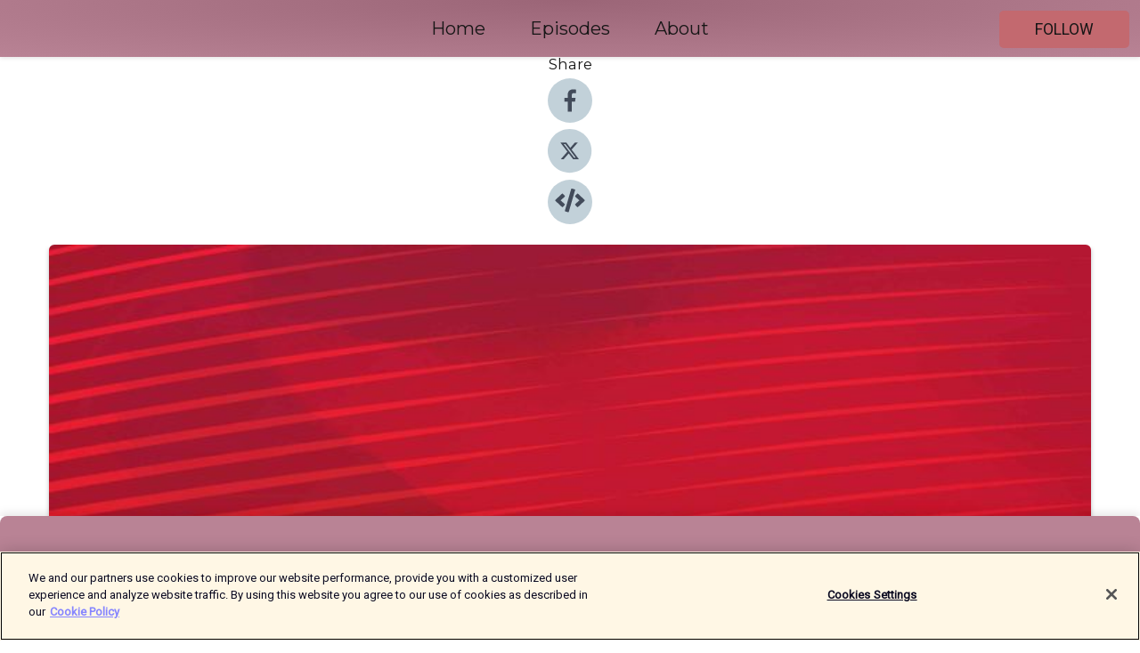

--- FILE ---
content_type: text/html; charset=utf-8
request_url: https://shows.acast.com/the-chaser-report/episodes/2023s-word-of-the-year
body_size: 15463
content:
<!DOCTYPE html><html><head><meta charSet="utf-8"/><meta name="viewport" content="width=device-width"/><meta name="theme-color" content="#b98395"/><link rel="icon" type="image/png" href="https://open-images.acast.com/shows/6176c02c8283c6bbfca72189/1657176810596-8867e364280e1954c0fe2bd85f986fda.jpeg?height=32"/><link rel="stylesheet" data-href="https://fonts.googleapis.com/css?family=Roboto|Montserrat" data-optimized-fonts="true"/><link type="application/rss+xml" rel="alternate" title="The Chaser Report" href="https://feeds.acast.com/public/shows/the-chaser-report"/><title>2023&#x27;s Word Of The Year - The Chaser Report | Acast</title><meta name="description" content="Listen to 2023&#x27;s Word Of The Year from The Chaser Report. Dom takes a walk down the Macquarie&#x27;s Word Of The year list for 2023, and Charles tries to guess what they mean. CHALLENGE: If you can accurately guess more of these than Charles, congratulations: you aren&#x27;t as old and out of touch as him. Hahahaha. "/><meta name="keywords" content="The Chaser Report,Comedy, News|Daily News"/><meta property="fb:app_id" content="1835552990005756"/><meta property="og:type" content="video.other"/><meta property="og:title" content="2023&#x27;s Word Of The Year | The Chaser Report"/><meta property="og:description" content="The Chaser Report"/><meta property="og:image" content="https://open-images.acast.com/shows/6176c02c8283c6bbfca72189/1657176810596-8867e364280e1954c0fe2bd85f986fda.jpeg?height=315"/><meta property="og:image:width" content="315"/><meta property="og:image:height" content="315"/><meta property="og:url" content="https://shows.acast.com/the-chaser-report/episodes/2023s-word-of-the-year"/><meta property="og:audio" content="https://open.acast.com/public/streams/ddc41ea7-d4ed-4e1a-bde5-2c633d7357e7/episodes/6565e0e177cca90012c3e953.mp3"/><meta property="og:audio:secure_url" content="https://open.acast.com/public/streams/ddc41ea7-d4ed-4e1a-bde5-2c633d7357e7/episodes/6565e0e177cca90012c3e953.mp3"/><meta property="og:audio:type" content="audio/mpeg"/><meta name="twitter:card" content="player"/><meta name="twitter:url" content="https://shows.acast.com/the-chaser-report/episodes/2023s-word-of-the-year?ref=twitter"/><meta name="twitter:title" content="2023&#x27;s Word Of The Year | The Chaser Report"/><meta name="twitter:site" content="@acast"/><meta name="twitter:description" content="Are you sick of the same old news? Do you wish you had news that was newer? The Chaser Report is the only daily podcast that is guaranteed to have the newest news, direct from the Chaser Global Worldwide News Headquarters International."/><meta name="twitter:image" content="https://open-images.acast.com/shows/6176c02c8283c6bbfca72189/1657176810596-8867e364280e1954c0fe2bd85f986fda.jpeg?height=500"/><meta name="twitter:player" content="https://embed.acast.com/$/ddc41ea7-d4ed-4e1a-bde5-2c633d7357e7/6565e0e177cca90012c3e953??ref=twitter"/><meta name="twitter:player:width" content="400"/><meta name="twitter:player:height" content="190"/><link rel="apple-touch-icon" href="https://open-images.acast.com/shows/6176c02c8283c6bbfca72189/1657176810596-8867e364280e1954c0fe2bd85f986fda.jpeg?height=60"/><link rel="apple-touch-icon" sizes="76x76" href="https://open-images.acast.com/shows/6176c02c8283c6bbfca72189/1657176810596-8867e364280e1954c0fe2bd85f986fda.jpeg?height=72"/><link rel="apple-touch-icon" sizes="120x120" href="https://open-images.acast.com/shows/6176c02c8283c6bbfca72189/1657176810596-8867e364280e1954c0fe2bd85f986fda.jpeg?height=120"/><link rel="apple-touch-icon" sizes="152x152" href="https://open-images.acast.com/shows/6176c02c8283c6bbfca72189/1657176810596-8867e364280e1954c0fe2bd85f986fda.jpeg?height=152"/><link rel="alternate" type="application/json+oembed" href="https://shows.acast.com/api/oembed/ddc41ea7-d4ed-4e1a-bde5-2c633d7357e7/6565e0e177cca90012c3e953"/><link rel="canonical" href="https://shows.acast.com/the-chaser-report/episodes/2023s-word-of-the-year"/><meta name="next-head-count" content="35"/><script type="text/javascript">
            (function (w, d, s, l, i) {
            w[l] = w[l] || []; w[l].push({
              'gtm.start':
                new Date().getTime(), event: 'gtm.js'
            }); var f = d.getElementsByTagName(s)[0],
              j = d.createElement(s), dl = l != 'dataLayer' ? '&l=' + l : ''; j.async = true; j.src =
                'https://www.googletagmanager.com/gtm.js?id=' + i + dl; f.parentNode.insertBefore(j, f);
          })(window, document, 'script', 'dataLayer', 'GTM-TN7LJVGR');</script><script type="text/javascript" src="https://cdn.cookielaw.org/consent/95cc7393-f677-4c0d-a249-abbd2bbe4231/OtAutoBlock.js"></script><script src="https://cdn.cookielaw.org/scripttemplates/otSDKStub.js" data-document-language="true" type="text/javascript" data-domain-script="95cc7393-f677-4c0d-a249-abbd2bbe4231"></script><script>function OptanonWrapper() { }</script><link rel="preload" href="/_next/static/css/21a6880349adffd5.css" as="style"/><link rel="stylesheet" href="/_next/static/css/21a6880349adffd5.css" data-n-g=""/><noscript data-n-css=""></noscript><script defer="" nomodule="" src="/_next/static/chunks/polyfills-c67a75d1b6f99dc8.js"></script><script src="/_next/static/chunks/webpack-df327beb42713f18.js" defer=""></script><script src="/_next/static/chunks/framework-0c7baedefba6b077.js" defer=""></script><script src="/_next/static/chunks/main-4e36df1213707c60.js" defer=""></script><script src="/_next/static/chunks/pages/_app-5705366bc2612c9e.js" defer=""></script><script src="/_next/static/chunks/29107295-52d5ccd9ad2558b9.js" defer=""></script><script src="/_next/static/chunks/257-d641aca84f2a97d6.js" defer=""></script><script src="/_next/static/chunks/646-2a49ecc9e97ef284.js" defer=""></script><script src="/_next/static/chunks/56-a3b1de0b6cd98599.js" defer=""></script><script src="/_next/static/chunks/pages/%5BshowId%5D/episodes/%5BepisodeId%5D-d28e1352f8cb2c35.js" defer=""></script><script src="/_next/static/IAEo1PJG76N2s-ezzkHD6/_buildManifest.js" defer=""></script><script src="/_next/static/IAEo1PJG76N2s-ezzkHD6/_ssgManifest.js" defer=""></script><style data-styled="" data-styled-version="5.3.11">.fAIITM{font-size:2rem;line-height:2rem;}/*!sc*/
data-styled.g2[id="Typography__H1-fsVRJa"]{content:"fAIITM,"}/*!sc*/
.TuejL{font-size:1.3rem;line-height:1.3rem;font-weight:bold;}/*!sc*/
data-styled.g3[id="Typography__H2-jQFsNJ"]{content:"TuejL,"}/*!sc*/
.idhiFy{font-size:1.05rem;line-height:1.05rem;}/*!sc*/
data-styled.g5[id="Typography__H4-fQhpZD"]{content:"idhiFy,"}/*!sc*/
.jsuaZQ{font-size:1rem;}/*!sc*/
data-styled.g6[id="Typography__Body-glXwcD"]{content:"jsuaZQ,"}/*!sc*/
.jzoSpE{-webkit-text-decoration:none;text-decoration:none;color:inherit;}/*!sc*/
data-styled.g13[id="Link__LinkElement-gcUHji"]{content:"jzoSpE,"}/*!sc*/
.imPEu.imPEu{font-size:1.1em;min-height:40px;min-width:146px;padding:8px 16px;overflow:hidden;display:-webkit-box;display:-webkit-flex;display:-ms-flexbox;display:flex;-webkit-text-decoration:none;text-decoration:none;-webkit-box-pack:center;-webkit-justify-content:center;-ms-flex-pack:center;justify-content:center;-webkit-transition:background-color 0.5s;transition:background-color 0.5s;border:none;}/*!sc*/
.imPEu.imPEu:hover{cursor:pointer;color:#161616;background-color:#a54b51;border:none;}/*!sc*/
.imPEu.imPEu:active{outline:0 !important;}/*!sc*/
.imPEu.imPEu:focus{outline:0 !important;}/*!sc*/
data-styled.g14[id="Buttons__StyledButton-evkogA"]{content:"imPEu,"}/*!sc*/
.bTZZBG{-webkit-align-self:center;-ms-flex-item-align:center;align-self:center;margin:0 5px;}/*!sc*/
data-styled.g15[id="Buttons__Wrapper-fDfwDG"]{content:"bTZZBG,"}/*!sc*/
.hhEyaN{color:#161616;background-color:#c3696f;border-radius:5px;}/*!sc*/
.hhEyaN:focus{border-color:#161616;color:#161616;background-color:#c3696f;border-radius:5px;}/*!sc*/
data-styled.g17[id="Buttons__ButtonBase-deOWHa"]{content:"hhEyaN,"}/*!sc*/
.jucQmV.jucQmV{text-transform:uppercase;}/*!sc*/
data-styled.g18[id="SubscribeButton__FollowButton-kYSCrx"]{content:"jucQmV,"}/*!sc*/
.esfzLv{position:absolute;right:12px;top:12px;}/*!sc*/
data-styled.g19[id="Drawer__SubscribeWrapper-fdZssw"]{content:"esfzLv,"}/*!sc*/
.dbvxwo{width:50px;height:50px;position:fixed;left:5px;top:5px;cursor:pointer;background:#c3696f;border-radius:5px;}/*!sc*/
.dbvxwo span,.dbvxwo:before,.dbvxwo:after{height:2px;border-radius:2px;width:40%;position:absolute;left:50%;margin-left:-25%;background:#161616;}/*!sc*/
.dbvxwo span{top:50%;margin-top:-1px;text-indent:-9999px;}/*!sc*/
.dbvxwo:before,.dbvxwo:after{content:'';-webkit-transition:all 0.3s ease;-webkit-transition:all 0.3s ease;transition:all 0.3s ease;}/*!sc*/
.dbvxwo:before{top:30%;width:30%;}/*!sc*/
.dbvxwo:after{bottom:30%;width:50%;}/*!sc*/
.dbvxwo span.active{display:none;}/*!sc*/
.dbvxwo.active:before{-webkit-transform:rotate(135deg);-webkit-transform:rotate(135deg);-ms-transform:rotate(135deg);transform:rotate(135deg);top:45%;width:50%;}/*!sc*/
.dbvxwo.active:after{-webkit-transform:rotate(-135deg);-webkit-transform:rotate(-135deg);-ms-transform:rotate(-135deg);transform:rotate(-135deg);top:45%;width:50%;}/*!sc*/
data-styled.g20[id="Drawer__Hamburger-jihBTa"]{content:"dbvxwo,"}/*!sc*/
.cFMpeB .ant-drawer-header{border-bottom:0px;}/*!sc*/
.cFMpeB .ant-list-item-content-single{-webkit-box-pack:center;-webkit-justify-content:center;-ms-flex-pack:center;justify-content:center;}/*!sc*/
data-styled.g22[id="Drawer__FullDrawer-cIjuH"]{content:"cFMpeB,"}/*!sc*/
.elJrhX{z-index:1001;display:-webkit-box;display:-webkit-flex;display:-ms-flexbox;display:flex;-webkit-box-pack:center;-webkit-justify-content:center;-ms-flex-pack:center;justify-content:center;-webkit-align-items:center;-webkit-box-align:center;-ms-flex-align:center;align-items:center;background:#b98395;color:#161616;min-height:64px;box-shadow:0 1px 5px 0 rgba(0,0,0,0.12);background-image:radial-gradient( ellipse at top,#9b6577,#b98395 );}/*!sc*/
data-styled.g27[id="Header__TopBarElement-jCfqCz"]{content:"elJrhX,"}/*!sc*/
.kkFmye{width:100%;position:fixed;top:0px;left:0px;right:0px;background:transparent;margin:0px;padding:0;z-index:1001;}/*!sc*/
data-styled.g30[id="Header-fhmhdH"]{content:"kkFmye,"}/*!sc*/
.cAXslU{-webkit-align-items:center;-webkit-box-align:center;-ms-flex-align:center;align-items:center;display:-webkit-box;display:-webkit-flex;display:-ms-flexbox;display:flex;-webkit-box-pack:center;-webkit-justify-content:center;-ms-flex-pack:center;justify-content:center;text-align:center;font-size:12px;line-height:12px;font-weight:bold;text-transform:uppercase;margin:5px;}/*!sc*/
data-styled.g31[id="Subscribe__IconName-joHuOw"]{content:"cAXslU,"}/*!sc*/
.fmvySL{margin:5px 10px 5px 5px;}/*!sc*/
data-styled.g32[id="Subscribe__ButtonIconName-jvvJDm"]{content:"fmvySL,"}/*!sc*/
.jQUpOP{display:-webkit-box;display:-webkit-flex;display:-ms-flexbox;display:flex;padding:2px 5px;cursor:pointer;word-break:break-all;-webkit-text-decoration:none;text-decoration:none;border:1px solid #161616;margin:0px 5px;border-radius:15px;background:#b98395;color:#161616;}/*!sc*/
.jQUpOP path{fill:#161616;}/*!sc*/
.jQUpOP:hover{background:#161616;}/*!sc*/
.jQUpOP:hover .Subscribe__IconName-joHuOw{color:#b98395;}/*!sc*/
.jQUpOP:hover path{fill:#b98395;}/*!sc*/
data-styled.g33[id="Subscribe__SubscribeButton-iuXdSK"]{content:"jQUpOP,"}/*!sc*/
.iDZLbp{-webkit-align-items:center;-webkit-box-align:center;-ms-flex-align:center;align-items:center;display:-webkit-box;display:-webkit-flex;display:-ms-flexbox;display:flex;-webkit-box-pack:center;-webkit-justify-content:center;-ms-flex-pack:center;justify-content:center;margin:5px;}/*!sc*/
data-styled.g34[id="Subscribe__Icon-kulOCb"]{content:"iDZLbp,"}/*!sc*/
.jhFzSe{margin:5px 5px 5px 10px;}/*!sc*/
data-styled.g35[id="Subscribe__ButtonIcon-hylJEF"]{content:"jhFzSe,"}/*!sc*/
.CuGeH{padding:10px 20px;background:#b98395;color:#161616;border-top:1px solid #9b6577;background-image:radial-gradient( ellipse at top,#d7a1b3,transparent ),radial-gradient(ellipse at bottom,#9b6577,transparent);margin-bottom:calc(140px - 4px);}/*!sc*/
data-styled.g36[id="Footer-dMCvEp"]{content:"CuGeH,"}/*!sc*/
.iboUMz{display:-webkit-box;display:-webkit-flex;display:-ms-flexbox;display:flex;-webkit-flex-direction:column;-ms-flex-direction:column;flex-direction:column;justify-items:center;-webkit-align-items:center;-webkit-box-align:center;-ms-flex-align:center;align-items:center;}/*!sc*/
data-styled.g37[id="Footer__Content-dmqHcg"]{content:"iboUMz,"}/*!sc*/
.cVYDWG{text-align:center;padding:10px 0;color:#161616;}/*!sc*/
data-styled.g38[id="Footer__FooterText-dFsehJ"]{content:"cVYDWG,"}/*!sc*/
.jGzwzM{margin-top:20px;font-size:12px;text-align:center;padding:10px 0;color:#161616;}/*!sc*/
.jGzwzM a{color:#161616;-webkit-text-decoration:underline;text-decoration:underline;}/*!sc*/
data-styled.g39[id="Footer__FooterAcastText-gtKwXx"]{content:"jGzwzM,"}/*!sc*/
.cDyTQl.cDyTQl{width:100%;margin:64px auto 0px auto;min-height:100vh;}/*!sc*/
data-styled.g41[id="DefaultLayout__Body-cLUEfV"]{content:"cDyTQl,"}/*!sc*/
.iOGpAj .ant-modal-title{-webkit-letter-spacing:0px;-moz-letter-spacing:0px;-ms-letter-spacing:0px;letter-spacing:0px;font-family:'Telegraf-Bold';font-size:1.25rem;}/*!sc*/
data-styled.g42[id="DefaultLayout__ModalStyled-gYuvQJ"]{content:"iOGpAj,"}/*!sc*/
.dYsFaX{left:0px;right:0px;height:140px;z-index:999;position:fixed;bottom:0px;box-shadow:0 -3px 10px 0 rgba(0,0,0,0.1);background-color:transparent;text-align:center;}/*!sc*/
data-styled.g43[id="DefaultLayout__PlayerFooterElement-iYPywt"]{content:"dYsFaX,"}/*!sc*/
.gXgcXL{display:block;width:100%;height:140px;border:none;top:0px;position:absolute;}/*!sc*/
data-styled.g44[id="DefaultLayout__Iframe-dGHxkF"]{content:"gXgcXL,"}/*!sc*/
*{font-family:Roboto,Verdana,Geneva,Tahoma,sans-serif;}/*!sc*/
h1,h2,h3,h4,h5,h6{font-family:Montserrat;}/*!sc*/
body{margin:0;padding:0;line-height:1.5;-webkit-font-smoothing:antialiased;}/*!sc*/
a{-webkit-text-decoration:none;text-decoration:none;}/*!sc*/
a:hover{color:inherit;}/*!sc*/
.ant-modal-mask{z-index:1001!important;}/*!sc*/
.ant-modal-wrap{z-index:1001!important;}/*!sc*/
data-styled.g45[id="sc-global-enLAFf1"]{content:"sc-global-enLAFf1,"}/*!sc*/
.kkRkKW{-webkit-transition:all 0.3s ease-in-out;transition:all 0.3s ease-in-out;}/*!sc*/
.kkRkKW path{-webkit-transition:all 0.2s ease-in-out;transition:all 0.2s ease-in-out;}/*!sc*/
.kkRkKW:hover{-webkit-transform:scale(1.1);-ms-transform:scale(1.1);transform:scale(1.1);}/*!sc*/
.kkRkKW:hover path{fill:#ffffff;}/*!sc*/
.kkRkKW:hover circle{fill:#3b5998;}/*!sc*/
data-styled.g46[id="facebook__FacebookStyled-bhyJAj"]{content:"kkRkKW,"}/*!sc*/
.fqSfOD{-webkit-transition:all 0.3s ease-in-out;transition:all 0.3s ease-in-out;}/*!sc*/
.fqSfOD path{-webkit-transition:all 0.2s ease-in-out;transition:all 0.2s ease-in-out;}/*!sc*/
.fqSfOD:hover{-webkit-transform:scale(1.1);-ms-transform:scale(1.1);transform:scale(1.1);}/*!sc*/
.fqSfOD:hover path.logo{fill:#fafafa;}/*!sc*/
.fqSfOD:hover path.background{fill:#040404;}/*!sc*/
data-styled.g47[id="twitter__TwitterStyled-iHYlhf"]{content:"fqSfOD,"}/*!sc*/
.hIgNOY{-webkit-transition:all 0.3s ease-in-out;transition:all 0.3s ease-in-out;}/*!sc*/
.hIgNOY path{-webkit-transition:all 0.2s ease-in-out;transition:all 0.2s ease-in-out;}/*!sc*/
.hIgNOY:hover{-webkit-transform:scale(1.1);-ms-transform:scale(1.1);transform:scale(1.1);}/*!sc*/
.hIgNOY:hover path{fill:#ffffff;}/*!sc*/
.hIgNOY:hover circle{fill:#00bfa5;}/*!sc*/
data-styled.g48[id="embed__EmbedStyled-hGbveb"]{content:"hIgNOY,"}/*!sc*/
.fulAmV{display:-webkit-box;display:-webkit-flex;display:-ms-flexbox;display:flex;padding:0;list-style:none;-webkit-box-pack:center;-webkit-justify-content:center;-ms-flex-pack:center;justify-content:center;-webkit-align-items:center;-webkit-box-align:center;-ms-flex-align:center;align-items:center;-webkit-flex-direction:column;-ms-flex-direction:column;flex-direction:column;}/*!sc*/
.fulAmV li{margin:0 10px;}/*!sc*/
data-styled.g51[id="Socials__SocialIcons-gdSusr"]{content:"fulAmV,"}/*!sc*/
.dDciAv{text-align:center;color:#161616;}/*!sc*/
data-styled.g52[id="Socials__ItemTitle-dkqnEN"]{content:"dDciAv,"}/*!sc*/
.kpqLBW span[role='img']{margin-right:1rem;}/*!sc*/
.kpqLBW.kpqLBW{height:auto;font-size:1.1rem;border:0px !important;color:#161616;background-color:#c3696f;border:none;border-radius:5px;}/*!sc*/
.kpqLBW.kpqLBW:hover{-webkit-transform:scale(1.03);-ms-transform:scale(1.03);transform:scale(1.03);cursor:pointer;color:#161616;}/*!sc*/
data-styled.g53[id="PlayButton__PlayButtonStyled-PLKwP"]{content:"kpqLBW,"}/*!sc*/
.ioAIAL{-webkit-align-items:flex-start !important;-webkit-box-align:flex-start !important;-ms-flex-align:flex-start !important;align-items:flex-start !important;-webkit-box-pack:start;-webkit-justify-content:flex-start;-ms-flex-pack:start;justify-content:flex-start;background-color:#fefefe;border-radius:8px;padding:10px 15px !important;margin-top:6px;}/*!sc*/
.ioAIAL .ant-list-item-action{display:-webkit-inline-box;display:-webkit-inline-flex;display:-ms-inline-flexbox;display:inline-flex;-webkit-align-items:center;-webkit-box-align:center;-ms-flex-align:center;align-items:center;margin-inline-start:12px !important;}/*!sc*/
.ioAIAL .ant-list-item-action li{height:100%;display:-webkit-box;display:-webkit-flex;display:-ms-flexbox;display:flex;-webkit-align-items:center;-webkit-box-align:center;-ms-flex-align:center;align-items:center;-webkit-box-pack:center;-webkit-justify-content:center;-ms-flex-pack:center;justify-content:center;}/*!sc*/
data-styled.g54[id="EpisodeListItem__ListItemStyled-iBBHlu"]{content:"ioAIAL,"}/*!sc*/
.iiDLiW{margin-bottom:0.1em;font-weight:bold;}/*!sc*/
data-styled.g55[id="EpisodeListItem__TitleStyled-bnvvwp"]{content:"iiDLiW,"}/*!sc*/
.bUVPdL{width:98px;height:98px;margin-right:10px;border-radius:8px;}/*!sc*/
data-styled.g56[id="EpisodeListItem__EpisodeCover-dETuO"]{content:"bUVPdL,"}/*!sc*/
.jSKFLZ{word-break:break-word;word-wrap:break-word;overflow-wrap:break-word;margin:15px 0px 5px 0px;line-height:21px;height:40px;overflow:hidden;text-overflow:ellipsis;-webkit-line-clamp:2;display:-webkit-box;-webkit-box-orient:vertical;color:#424B5A;}/*!sc*/
data-styled.g57[id="EpisodeListItem__FeatCardSummary-ixygAI"]{content:"jSKFLZ,"}/*!sc*/
.ibWqjy{display:-webkit-box;display:-webkit-flex;display:-ms-flexbox;display:flex;-webkit-flex-direction:column;-ms-flex-direction:column;flex-direction:column;-webkit-box-pack:top;-webkit-justify-content:top;-ms-flex-pack:top;justify-content:top;width:100%;min-height:98px;}/*!sc*/
data-styled.g58[id="EpisodeListItem__EpisodeInfo-dMuDjN"]{content:"ibWqjy,"}/*!sc*/
.hVOIhM{font-size:12px;color:#424B5A;padding:5px 10px 5px 0px;}/*!sc*/
.hVOIhM span[role='img']{margin-right:5px;}/*!sc*/
data-styled.g59[id="EpisodeListItem__Duration-ZldaQ"]{content:"hVOIhM,"}/*!sc*/
.fuCtWx{font-size:12px;color:#424B5A;padding:5px 10px;}/*!sc*/
.fuCtWx span[role='img']{margin-right:5px;}/*!sc*/
data-styled.g60[id="EpisodeListItem__DatePublish-ibxPoH"]{content:"fuCtWx,"}/*!sc*/
.HauGd{font-size:12px;color:#424B5A;padding:5px 10px;}/*!sc*/
data-styled.g61[id="EpisodeListItem__Seasons-cKCWbE"]{content:"HauGd,"}/*!sc*/
.inYIcH{padding:15px 10px;border-top:slimBorder;border-right:slimBorder;border-left:slimBorder;border-bottom:none;text-align:justify;max-height:150px;overflow:hidden;border-radius:4px;box-shadow:inset 0 -10px 10px -10px rgba(0,0,0,0.25);}/*!sc*/
data-styled.g63[id="EpisodeSummary__Wrapper-fDPOry"]{content:"inYIcH,"}/*!sc*/
.jlpHIe{margin:0 5px;}/*!sc*/
data-styled.g65[id="Episode__Dot-crDYYK"]{content:"jlpHIe,"}/*!sc*/
.gkykcU{max-width:1200px;margin:30px auto;padding:0 15px;}/*!sc*/
data-styled.g66[id="Episode__Wrapper-kRXjvm"]{content:"gkykcU,"}/*!sc*/
.cVEzJV{position:relative;padding-bottom:100%;display:block;box-shadow:#bdc3c7 0 5px 5px;width:100%;margin:0 auto;}/*!sc*/
data-styled.g67[id="Episode__Cover-kvqYbk"]{content:"cVEzJV,"}/*!sc*/
.lclhAL{position:absolute;left:0;height:auto;width:100%;border-radius:6px;-webkit-transition:all 0.5s ease-in;transition:all 0.5s ease-in;}/*!sc*/
data-styled.g68[id="Episode__Image-hfuGvq"]{content:"lclhAL,"}/*!sc*/
.eeFwQc{padding:15px 0 15px 0;margin:0px 0px;}/*!sc*/
data-styled.g69[id="Episode__TitleWrapper-iSiqHS"]{content:"eeFwQc,"}/*!sc*/
.glAVQZ{display:-webkit-box;display:-webkit-flex;display:-ms-flexbox;display:flex;-webkit-flex-direction:row;-ms-flex-direction:row;flex-direction:row;-webkit-align-items:center;-webkit-box-align:center;-ms-flex-align:center;align-items:center;-webkit-box-pack:justify;-webkit-justify-content:space-between;-ms-flex-pack:justify;justify-content:space-between;width:100%;padding-right:30px;}/*!sc*/
data-styled.g70[id="Episode__EpisodeInfoWrapperWithButton-elobSB"]{content:"glAVQZ,"}/*!sc*/
.hcCOhk{display:-webkit-box;display:-webkit-flex;display:-ms-flexbox;display:flex;margin-right:15px;}/*!sc*/
data-styled.g71[id="Episode__EpisodeInfoWrapper-faoqtZ"]{content:"hcCOhk,"}/*!sc*/
.GFrje{display:block;margin-bottom:5px;}/*!sc*/
data-styled.g72[id="Episode__DatePublish-eUcRXA"]{content:"GFrje,"}/*!sc*/
.ZGbYc{margin:5vh 0;}/*!sc*/
data-styled.g73[id="Episode__MoreEpisodes-kFxnzW"]{content:"ZGbYc,"}/*!sc*/
.jmTpns{display:-webkit-box;display:-webkit-flex;display:-ms-flexbox;display:flex;text-align:center;-webkit-box-pack:center;-webkit-justify-content:center;-ms-flex-pack:center;justify-content:center;margin-top:20px;margin-bottom:-10px;}/*!sc*/
data-styled.g75[id="Episode__ButtonWrapper-iVKpxA"]{content:"jmTpns,"}/*!sc*/
</style><link rel="stylesheet" href="https://fonts.googleapis.com/css?family=Roboto|Montserrat"/></head><body><div id="__next"><section class="ant-layout css-17eed5t"><header class="Header-fhmhdH kkFmye"><div class="Header__TopBarElement-jCfqCz elJrhX"><div class="ant-row ant-row-end css-17eed5t"><div class="Drawer__Hamburger-jihBTa dbvxwo"><span class=""></span></div><div class="Drawer__SubscribeWrapper-fdZssw esfzLv"><div><button id="drawer-follow-button" type="button" class="ant-btn css-17eed5t ant-btn-default Buttons__StyledButton-evkogA imPEu Buttons__ButtonBase-deOWHa SubscribeButton__FollowButton-kYSCrx hhEyaN jucQmV"><span class="Buttons__Wrapper-fDfwDG bTZZBG">Follow</span></button></div></div></div></div></header><main class="ant-layout-content DefaultLayout__Body-cLUEfV cDyTQl css-17eed5t"><div class="Episode__Wrapper-kRXjvm gkykcU"><div class="ant-row ant-row-center css-17eed5t" style="margin-left:-10px;margin-right:-10px"><div style="padding-left:10px;padding-right:10px" class="ant-col ant-col-xs-0 ant-col-sm-0 ant-col-md-2 css-17eed5t"><div><h4 class="Typography__H4-fQhpZD Socials__ItemTitle-dkqnEN idhiFy dDciAv">Share</h4><ul class="Socials__SocialIcons-gdSusr fulAmV"><li id="share-icon-facebook"><a href="http://www.facebook.com/sharer/sharer.php?u=https://shows.acast.com/the-chaser-report/episodes/2023s-word-of-the-year" target="_blank" rel="noopener noreferrer"><svg viewBox="-384 -256 1024 1024" width="50" height="50" class="facebook__FacebookStyled-bhyJAj kkRkKW"><circle cx="128" cy="256" r="512" fill="#C2D1D9"></circle><path fill="#424B5A" d="M76.7 512V283H0v-91h76.7v-71.7C76.7 42.4 124.3 0 193.8 0c33.3 0 61.9 2.5 70.2 3.6V85h-48.2c-37.8 0-45.1 18-45.1 44.3V192H256l-11.7 91h-73.6v229"></path></svg></a></li><li id="share-icon-twitter"><a href="http://x.com/intent/tweet?url=https://shows.acast.com/the-chaser-report/episodes/2023s-word-of-the-year&amp;via=acast&amp;text=The Chaser Report" target="_blank" rel="noopener noreferrer"><svg xmlns="http://www.w3.org/2000/svg" shape-rendering="geometricPrecision" text-rendering="geometricPrecision" image-rendering="optimizeQuality" fill-rule="evenodd" clip-rule="evenodd" viewBox="0 0 520 520" width="50" height="50" class="twitter__TwitterStyled-iHYlhf fqSfOD"><path class="background" fill="#C2D1D9" d="M256 0c141.385 0 256 114.615 256 256S397.385 512 256 512 0 397.385 0 256 114.615 0 256 0z"></path><path class="logo" fill="#424B5A" fill-rule="nonzero" d="M318.64 157.549h33.401l-72.973 83.407 85.85 113.495h-67.222l-52.647-68.836-60.242 68.836h-33.423l78.052-89.212-82.354-107.69h68.924l47.59 62.917 55.044-62.917zm-11.724 176.908h18.51L205.95 176.493h-19.86l120.826 157.964z"></path></svg></a></li><li id="share-icon-embed"><a><svg viewBox="-160 -190 960 960" width="50" height="50" class="embed__EmbedStyled-hGbveb hIgNOY"><circle cx="320" cy="290" r="480" fill="#C2D1D9"></circle><path fill="#424B5A" d="M278.9 511.5l-61-17.7c-6.4-1.8-10-8.5-8.2-14.9L346.2 8.7c1.8-6.4 8.5-10 14.9-8.2l61 17.7c6.4 1.8 10 8.5 8.2 14.9L293.8 503.3c-1.9 6.4-8.5 10.1-14.9 8.2zm-114-112.2l43.5-46.4c4.6-4.9 4.3-12.7-.8-17.2L117 256l90.6-79.7c5.1-4.5 5.5-12.3.8-17.2l-43.5-46.4c-4.5-4.8-12.1-5.1-17-.5L3.8 247.2c-5.1 4.7-5.1 12.8 0 17.5l144.1 135.1c4.9 4.6 12.5 4.4 17-.5zm327.2.6l144.1-135.1c5.1-4.7 5.1-12.8 0-17.5L492.1 112.1c-4.8-4.5-12.4-4.3-17 .5L431.6 159c-4.6 4.9-4.3 12.7.8 17.2L523 256l-90.6 79.7c-5.1 4.5-5.5 12.3-.8 17.2l43.5 46.4c4.5 4.9 12.1 5.1 17 .6z"></path></svg></a></li></ul></div></div><div style="padding-left:10px;padding-right:10px" class="ant-col ant-col-xs-12 ant-col-sm-12 ant-col-md-6 css-17eed5t"><div class="Episode__Cover-kvqYbk cVEzJV"><img src="https://open-images.acast.com/shows/6176c02c8283c6bbfca72189/1657176810596-8867e364280e1954c0fe2bd85f986fda.jpeg?height=750" alt="cover art for 2023&#x27;s Word Of The Year" class="Episode__Image-hfuGvq lclhAL"/></div><br/><button episode="[object Object]" type="button" class="ant-btn css-17eed5t ant-btn-default ant-btn-lg ant-btn-block PlayButton__PlayButtonStyled-PLKwP kpqLBW"><span role="img" aria-label="play-circle" class="anticon anticon-play-circle"><svg viewBox="64 64 896 896" focusable="false" data-icon="play-circle" width="1em" height="1em" fill="currentColor" aria-hidden="true"><path d="M512 64C264.6 64 64 264.6 64 512s200.6 448 448 448 448-200.6 448-448S759.4 64 512 64zm144.1 454.9L437.7 677.8a8.02 8.02 0 01-12.7-6.5V353.7a8 8 0 0112.7-6.5L656.1 506a7.9 7.9 0 010 12.9z"></path></svg></span>Play</button></div><div style="padding-left:10px;padding-right:10px" class="ant-col ant-col-xs-24 ant-col-sm-24 ant-col-md-16 css-17eed5t"><div class="ant-row css-17eed5t"><h1 class="Typography__H1-fsVRJa fAIITM">The Chaser Report</h1></div><div class="ant-row css-17eed5t"><div class="Episode__TitleWrapper-iSiqHS eeFwQc"><h2 class="Typography__H2-jQFsNJ TuejL">2023&#x27;s Word Of The Year</h2><div class="Episode__EpisodeInfoWrapperWithButton-elobSB glAVQZ"><div class="Episode__EpisodeInfoWrapper-faoqtZ hcCOhk"><div class="Episode__Dot-crDYYK jlpHIe">•</div><time dateTime="2023-11-28T17:00:04.150Z" class="Episode__DatePublish-eUcRXA GFrje">Tuesday, November 28, 2023</time></div></div></div></div><div class="EpisodeSummary__Wrapper-fDPOry inYIcH"><div><p>Dom takes a walk down the Macquarie's Word Of The year list for 2023, and Charles tries to guess what they mean. CHALLENGE: If you can accurately guess more of these than Charles, congratulations: you aren't as old and out of touch as him. Hahahaha. </p></div></div><button type="button" class="ant-btn css-17eed5t ant-btn-text"><span role="img" aria-label="caret-down" class="anticon anticon-caret-down"><svg viewBox="0 0 1024 1024" focusable="false" data-icon="caret-down" width="1em" height="1em" fill="currentColor" aria-hidden="true"><path d="M840.4 300H183.6c-19.7 0-30.7 20.8-18.5 35l328.4 380.8c9.4 10.9 27.5 10.9 37 0L858.9 335c12.2-14.2 1.2-35-18.5-35z"></path></svg></span>Show more</button><div class="Episode__ButtonWrapper-iVKpxA jmTpns"></div><div class="ant-row ant-row-left css-17eed5t" style="margin-top:-5px;margin-bottom:-5px"><a href="https://feeds.acast.com/public/shows/the-chaser-report" id="subscribe-item-RSS" target="_blank" rel="noopener noreferrer nofollow" class="Subscribe__SubscribeButton-iuXdSK jQUpOP"><div class="Subscribe__Icon-kulOCb Subscribe__ButtonIcon-hylJEF iDZLbp jhFzSe"><svg viewBox="0 0 40 40" width="15" height="15"><path fill-rule="evenodd" clip-rule="evenodd" d="M1.48178 0.000801672C22.4588 0.750313 39.2494 17.6483 39.9992 38.5179C40.026 39.3216 39.3744 39.991 38.571 39.9998H34.2863C33.5186 39.9998 32.8938 39.3841 32.8581 38.616C32.1529 21.5491 18.4598 7.84699 1.39252 7.1507C0.615921 7.11506 0.00892639 6.49006 0.00892639 5.72248V1.42902C0.00892639 0.625313 0.678406 -0.0260538 1.48178 0.000801672ZM27.1184 38.4915C26.3686 24.6912 15.3177 13.6224 1.49963 12.8724C0.687332 12.828 0 13.4798 0 14.3006V18.5946C0 19.3441 0.580215 19.9779 1.33003 20.0228C11.3098 20.6741 19.3167 28.6546 19.9684 38.661C20.013 39.411 20.6468 39.991 21.3966 39.991H25.6902C26.5114 39.991 27.163 39.3035 27.1184 38.4915ZM11.4436 34.2781C11.4436 37.4383 8.88177 39.991 5.73075 39.991C2.57973 39.991 0.00892639 37.429 0.00892639 34.2781C0.00892639 31.1273 2.5708 28.5653 5.72182 28.5653C8.87284 28.5653 11.4436 31.118 11.4436 34.2781Z" fill="white"></path></svg></div><div class="Typography__Body-glXwcD Subscribe__IconName-joHuOw Subscribe__ButtonIconName-jvvJDm jsuaZQ cAXslU fmvySL">RSS</div></a></div></div></div><div class="Episode__MoreEpisodes-kFxnzW ZGbYc"><div><div class="ant-row ant-row-space-between css-17eed5t"><h4 class="Typography__H4-fQhpZD idhiFy">More episodes</h4><a href="/the-chaser-report/episodes" class="Link__LinkElement-gcUHji jzoSpE"><h4 class="Typography__H4-fQhpZD idhiFy">View all episodes</h4></a></div><div class="ant-list ant-list-split css-17eed5t"><div class="ant-spin-nested-loading css-17eed5t"><div class="ant-spin-container"><ul class="ant-list-items"><li class="ant-list-item EpisodeListItem__ListItemStyled-iBBHlu ioAIAL"><a id="episode-card-Goodbye_for_2025!" href="/the-chaser-report/episodes/goodbye-for-2025" class="Link__LinkElement-gcUHji jzoSpE"><span class="ant-avatar ant-avatar-circle ant-avatar-image EpisodeListItem__EpisodeCover-dETuO bUVPdL css-17eed5t"><img src="https://open-images.acast.com/shows/6176c02c8283c6bbfca72189/1657176810596-8867e364280e1954c0fe2bd85f986fda.jpeg?height=250"/></span></a><div class="EpisodeListItem__EpisodeInfo-dMuDjN ibWqjy"><a id="episode-card-Goodbye_for_2025!" href="/the-chaser-report/episodes/goodbye-for-2025" class="Link__LinkElement-gcUHji jzoSpE"><h2 class="Typography__H2-jQFsNJ EpisodeListItem__TitleStyled-bnvvwp TuejL iiDLiW">1214. Goodbye for 2025!</h2></a><div><span class="EpisodeListItem__Duration-ZldaQ hVOIhM"><span role="img" aria-label="clock-circle" class="anticon anticon-clock-circle"><svg viewBox="64 64 896 896" focusable="false" data-icon="clock-circle" width="1em" height="1em" fill="currentColor" aria-hidden="true"><path d="M512 64C264.6 64 64 264.6 64 512s200.6 448 448 448 448-200.6 448-448S759.4 64 512 64zm0 820c-205.4 0-372-166.6-372-372s166.6-372 372-372 372 166.6 372 372-166.6 372-372 372z"></path><path d="M686.7 638.6L544.1 535.5V288c0-4.4-3.6-8-8-8H488c-4.4 0-8 3.6-8 8v275.4c0 2.6 1.2 5 3.3 6.5l165.4 120.6c3.6 2.6 8.6 1.8 11.2-1.7l28.6-39c2.6-3.7 1.8-8.7-1.8-11.2z"></path></svg></span> <!-- -->08:46</span>|<time dateTime="2025-12-14T17:00:00.000Z" class="EpisodeListItem__DatePublish-ibxPoH fuCtWx"><span role="img" aria-label="calendar" class="anticon anticon-calendar"><svg viewBox="64 64 896 896" focusable="false" data-icon="calendar" width="1em" height="1em" fill="currentColor" aria-hidden="true"><path d="M880 184H712v-64c0-4.4-3.6-8-8-8h-56c-4.4 0-8 3.6-8 8v64H384v-64c0-4.4-3.6-8-8-8h-56c-4.4 0-8 3.6-8 8v64H144c-17.7 0-32 14.3-32 32v664c0 17.7 14.3 32 32 32h736c17.7 0 32-14.3 32-32V216c0-17.7-14.3-32-32-32zm-40 656H184V460h656v380zM184 392V256h128v48c0 4.4 3.6 8 8 8h56c4.4 0 8-3.6 8-8v-48h256v48c0 4.4 3.6 8 8 8h56c4.4 0 8-3.6 8-8v-48h128v136H184z"></path></svg></span> <!-- -->Sunday, December 14, 2025</time>|<span class="EpisodeListItem__Seasons-cKCWbE HauGd"><span>Season<!-- --> <!-- -->1</span>, <span>Ep.<!-- --> <!-- -->1214</span></span></div><div class="EpisodeListItem__FeatCardSummary-ixygAI jSKFLZ">Fare thee well for 2025! Charles and Dom sign off for the year, but not before they make bold plans for how they will return in 2026! Looks like The Chaser Report is coming to the Opera House!* Happy holidays dear listener!*'s cafe.---Order the 2025 CHASER ANNUAL: https://chasershop.com/products/the-chaser-and-the-shovel-annual-2025-preorderListen AD FREE: https://thechaserreport.supercast.com/ Follow us on Instagram: @chaserwarSpam Dom's socials: @dom_knightSend Charles voicemails: @charlesfirthEmail us: podcast@chaser.com.auChaser CEO’s Super-yacht upgrade Fund: https://chaser.com.au/support/ Send complaints to: mediawatch@abc.net.au</div></div><ul class="ant-list-item-action"><li><button episode="[object Object]" type="button" class="ant-btn css-17eed5t ant-btn-default ant-btn-lg PlayButton__PlayButtonStyled-PLKwP kpqLBW"><span role="img" aria-label="play-circle" class="anticon anticon-play-circle"><svg viewBox="64 64 896 896" focusable="false" data-icon="play-circle" width="1em" height="1em" fill="currentColor" aria-hidden="true"><path d="M512 64C264.6 64 64 264.6 64 512s200.6 448 448 448 448-200.6 448-448S759.4 64 512 64zm144.1 454.9L437.7 677.8a8.02 8.02 0 01-12.7-6.5V353.7a8 8 0 0112.7-6.5L656.1 506a7.9 7.9 0 010 12.9z"></path></svg></span>Play</button></li></ul></li><li class="ant-list-item EpisodeListItem__ListItemStyled-iBBHlu ioAIAL"><a id="episode-card-Barnaby_Joyce&#x27;s_One_Nation" href="/the-chaser-report/episodes/barnaby-joyces-one-nation" class="Link__LinkElement-gcUHji jzoSpE"><span class="ant-avatar ant-avatar-circle ant-avatar-image EpisodeListItem__EpisodeCover-dETuO bUVPdL css-17eed5t"><img src="https://open-images.acast.com/shows/6176c02c8283c6bbfca72189/1657176810596-8867e364280e1954c0fe2bd85f986fda.jpeg?height=250"/></span></a><div class="EpisodeListItem__EpisodeInfo-dMuDjN ibWqjy"><a id="episode-card-Barnaby_Joyce&#x27;s_One_Nation" href="/the-chaser-report/episodes/barnaby-joyces-one-nation" class="Link__LinkElement-gcUHji jzoSpE"><h2 class="Typography__H2-jQFsNJ EpisodeListItem__TitleStyled-bnvvwp TuejL iiDLiW">1213. Barnaby Joyce&#x27;s One Nation</h2></a><div><span class="EpisodeListItem__Duration-ZldaQ hVOIhM"><span role="img" aria-label="clock-circle" class="anticon anticon-clock-circle"><svg viewBox="64 64 896 896" focusable="false" data-icon="clock-circle" width="1em" height="1em" fill="currentColor" aria-hidden="true"><path d="M512 64C264.6 64 64 264.6 64 512s200.6 448 448 448 448-200.6 448-448S759.4 64 512 64zm0 820c-205.4 0-372-166.6-372-372s166.6-372 372-372 372 166.6 372 372-166.6 372-372 372z"></path><path d="M686.7 638.6L544.1 535.5V288c0-4.4-3.6-8-8-8H488c-4.4 0-8 3.6-8 8v275.4c0 2.6 1.2 5 3.3 6.5l165.4 120.6c3.6 2.6 8.6 1.8 11.2-1.7l28.6-39c2.6-3.7 1.8-8.7-1.8-11.2z"></path></svg></span> <!-- -->17:48</span>|<time dateTime="2025-12-10T17:00:00.000Z" class="EpisodeListItem__DatePublish-ibxPoH fuCtWx"><span role="img" aria-label="calendar" class="anticon anticon-calendar"><svg viewBox="64 64 896 896" focusable="false" data-icon="calendar" width="1em" height="1em" fill="currentColor" aria-hidden="true"><path d="M880 184H712v-64c0-4.4-3.6-8-8-8h-56c-4.4 0-8 3.6-8 8v64H384v-64c0-4.4-3.6-8-8-8h-56c-4.4 0-8 3.6-8 8v64H144c-17.7 0-32 14.3-32 32v664c0 17.7 14.3 32 32 32h736c17.7 0 32-14.3 32-32V216c0-17.7-14.3-32-32-32zm-40 656H184V460h656v380zM184 392V256h128v48c0 4.4 3.6 8 8 8h56c4.4 0 8-3.6 8-8v-48h256v48c0 4.4 3.6 8 8 8h56c4.4 0 8-3.6 8-8v-48h128v136H184z"></path></svg></span> <!-- -->Wednesday, December 10, 2025</time>|<span class="EpisodeListItem__Seasons-cKCWbE HauGd"><span>Season<!-- --> <!-- -->1</span>, <span>Ep.<!-- --> <!-- -->1213</span></span></div><div class="EpisodeListItem__FeatCardSummary-ixygAI jSKFLZ">The Barnacle has left the Nats and made the baffling decision to join One Nation, which exeprts — aka Charles — never saw coming. So what's next for Barnaby Joyce? Dom and Charles dive into all the issues he's likely to stoke outrage on, and also predict how long until the inevitable Hanson/Joyce split. ---Order the 2025 CHASER ANNUAL: https://chasershop.com/products/the-chaser-and-the-shovel-annual-2025-preorderListen AD FREE: https://thechaserreport.supercast.com/ Follow us on Instagram: @chaserwarSpam Dom's socials: @dom_knightSend Charles voicemails: @charlesfirthEmail us: podcast@chaser.com.auChaser CEO’s Super-yacht upgrade Fund: https://chaser.com.au/support/ Send complaints to: mediawatch@abc.net.au</div></div><ul class="ant-list-item-action"><li><button episode="[object Object]" type="button" class="ant-btn css-17eed5t ant-btn-default ant-btn-lg PlayButton__PlayButtonStyled-PLKwP kpqLBW"><span role="img" aria-label="play-circle" class="anticon anticon-play-circle"><svg viewBox="64 64 896 896" focusable="false" data-icon="play-circle" width="1em" height="1em" fill="currentColor" aria-hidden="true"><path d="M512 64C264.6 64 64 264.6 64 512s200.6 448 448 448 448-200.6 448-448S759.4 64 512 64zm144.1 454.9L437.7 677.8a8.02 8.02 0 01-12.7-6.5V353.7a8 8 0 0112.7-6.5L656.1 506a7.9 7.9 0 010 12.9z"></path></svg></span>Play</button></li></ul></li><li class="ant-list-item EpisodeListItem__ListItemStyled-iBBHlu ioAIAL"><a id="episode-card-The_Social_Media_Ban_Begins!" href="/the-chaser-report/episodes/the-social-media-ban-begins" class="Link__LinkElement-gcUHji jzoSpE"><span class="ant-avatar ant-avatar-circle ant-avatar-image EpisodeListItem__EpisodeCover-dETuO bUVPdL css-17eed5t"><img src="https://open-images.acast.com/shows/6176c02c8283c6bbfca72189/1657176810596-8867e364280e1954c0fe2bd85f986fda.jpeg?height=250"/></span></a><div class="EpisodeListItem__EpisodeInfo-dMuDjN ibWqjy"><a id="episode-card-The_Social_Media_Ban_Begins!" href="/the-chaser-report/episodes/the-social-media-ban-begins" class="Link__LinkElement-gcUHji jzoSpE"><h2 class="Typography__H2-jQFsNJ EpisodeListItem__TitleStyled-bnvvwp TuejL iiDLiW">1212. The Social Media Ban Begins!</h2></a><div><span class="EpisodeListItem__Duration-ZldaQ hVOIhM"><span role="img" aria-label="clock-circle" class="anticon anticon-clock-circle"><svg viewBox="64 64 896 896" focusable="false" data-icon="clock-circle" width="1em" height="1em" fill="currentColor" aria-hidden="true"><path d="M512 64C264.6 64 64 264.6 64 512s200.6 448 448 448 448-200.6 448-448S759.4 64 512 64zm0 820c-205.4 0-372-166.6-372-372s166.6-372 372-372 372 166.6 372 372-166.6 372-372 372z"></path><path d="M686.7 638.6L544.1 535.5V288c0-4.4-3.6-8-8-8H488c-4.4 0-8 3.6-8 8v275.4c0 2.6 1.2 5 3.3 6.5l165.4 120.6c3.6 2.6 8.6 1.8 11.2-1.7l28.6-39c2.6-3.7 1.8-8.7-1.8-11.2z"></path></svg></span> <!-- -->19:43</span>|<time dateTime="2025-12-09T17:00:00.000Z" class="EpisodeListItem__DatePublish-ibxPoH fuCtWx"><span role="img" aria-label="calendar" class="anticon anticon-calendar"><svg viewBox="64 64 896 896" focusable="false" data-icon="calendar" width="1em" height="1em" fill="currentColor" aria-hidden="true"><path d="M880 184H712v-64c0-4.4-3.6-8-8-8h-56c-4.4 0-8 3.6-8 8v64H384v-64c0-4.4-3.6-8-8-8h-56c-4.4 0-8 3.6-8 8v64H144c-17.7 0-32 14.3-32 32v664c0 17.7 14.3 32 32 32h736c17.7 0 32-14.3 32-32V216c0-17.7-14.3-32-32-32zm-40 656H184V460h656v380zM184 392V256h128v48c0 4.4 3.6 8 8 8h56c4.4 0 8-3.6 8-8v-48h256v48c0 4.4 3.6 8 8 8h56c4.4 0 8-3.6 8-8v-48h128v136H184z"></path></svg></span> <!-- -->Tuesday, December 9, 2025</time>|<span class="EpisodeListItem__Seasons-cKCWbE HauGd"><span>Season<!-- --> <!-- -->1</span>, <span>Ep.<!-- --> <!-- -->1212</span></span></div><div class="EpisodeListItem__FeatCardSummary-ixygAI jSKFLZ">As of today, under-16-year-olds are saved from the horrors of seeing what their uncle liked on Instagram. No more will a child see Minion memes reposted by their grandparents. Finally, the children are safe from seeing whatever memes politicians post. Now that the social media ban is in, Dom and Charles have one question: Does it go far enough?---Order the 2025 CHASER ANNUAL: https://chasershop.com/products/the-chaser-and-the-shovel-annual-2025-preorderListen AD FREE: https://thechaserreport.supercast.com/ Follow us on Instagram: @chaserwarSpam Dom's socials: @dom_knightSend Charles voicemails: @charlesfirthEmail us: podcast@chaser.com.auChaser CEO’s Super-yacht upgrade Fund: https://chaser.com.au/support/ Send complaints to: mediawatch@abc.net.au</div></div><ul class="ant-list-item-action"><li><button episode="[object Object]" type="button" class="ant-btn css-17eed5t ant-btn-default ant-btn-lg PlayButton__PlayButtonStyled-PLKwP kpqLBW"><span role="img" aria-label="play-circle" class="anticon anticon-play-circle"><svg viewBox="64 64 896 896" focusable="false" data-icon="play-circle" width="1em" height="1em" fill="currentColor" aria-hidden="true"><path d="M512 64C264.6 64 64 264.6 64 512s200.6 448 448 448 448-200.6 448-448S759.4 64 512 64zm144.1 454.9L437.7 677.8a8.02 8.02 0 01-12.7-6.5V353.7a8 8 0 0112.7-6.5L656.1 506a7.9 7.9 0 010 12.9z"></path></svg></span>Play</button></li></ul></li><li class="ant-list-item EpisodeListItem__ListItemStyled-iBBHlu ioAIAL"><a id="episode-card-Thinking_Foreword_for_Christmas_" href="/the-chaser-report/episodes/thinking-foreword-for-christmas" class="Link__LinkElement-gcUHji jzoSpE"><span class="ant-avatar ant-avatar-circle ant-avatar-image EpisodeListItem__EpisodeCover-dETuO bUVPdL css-17eed5t"><img src="https://open-images.acast.com/shows/6176c02c8283c6bbfca72189/1657176810596-8867e364280e1954c0fe2bd85f986fda.jpeg?height=250"/></span></a><div class="EpisodeListItem__EpisodeInfo-dMuDjN ibWqjy"><a id="episode-card-Thinking_Foreword_for_Christmas_" href="/the-chaser-report/episodes/thinking-foreword-for-christmas" class="Link__LinkElement-gcUHji jzoSpE"><h2 class="Typography__H2-jQFsNJ EpisodeListItem__TitleStyled-bnvvwp TuejL iiDLiW">1211. Thinking Foreword for Christmas </h2></a><div><span class="EpisodeListItem__Duration-ZldaQ hVOIhM"><span role="img" aria-label="clock-circle" class="anticon anticon-clock-circle"><svg viewBox="64 64 896 896" focusable="false" data-icon="clock-circle" width="1em" height="1em" fill="currentColor" aria-hidden="true"><path d="M512 64C264.6 64 64 264.6 64 512s200.6 448 448 448 448-200.6 448-448S759.4 64 512 64zm0 820c-205.4 0-372-166.6-372-372s166.6-372 372-372 372 166.6 372 372-166.6 372-372 372z"></path><path d="M686.7 638.6L544.1 535.5V288c0-4.4-3.6-8-8-8H488c-4.4 0-8 3.6-8 8v275.4c0 2.6 1.2 5 3.3 6.5l165.4 120.6c3.6 2.6 8.6 1.8 11.2-1.7l28.6-39c2.6-3.7 1.8-8.7-1.8-11.2z"></path></svg></span> <!-- -->16:44</span>|<time dateTime="2025-12-08T17:00:00.000Z" class="EpisodeListItem__DatePublish-ibxPoH fuCtWx"><span role="img" aria-label="calendar" class="anticon anticon-calendar"><svg viewBox="64 64 896 896" focusable="false" data-icon="calendar" width="1em" height="1em" fill="currentColor" aria-hidden="true"><path d="M880 184H712v-64c0-4.4-3.6-8-8-8h-56c-4.4 0-8 3.6-8 8v64H384v-64c0-4.4-3.6-8-8-8h-56c-4.4 0-8 3.6-8 8v64H144c-17.7 0-32 14.3-32 32v664c0 17.7 14.3 32 32 32h736c17.7 0 32-14.3 32-32V216c0-17.7-14.3-32-32-32zm-40 656H184V460h656v380zM184 392V256h128v48c0 4.4 3.6 8 8 8h56c4.4 0 8-3.6 8-8v-48h256v48c0 4.4 3.6 8 8 8h56c4.4 0 8-3.6 8-8v-48h128v136H184z"></path></svg></span> <!-- -->Monday, December 8, 2025</time>|<span class="EpisodeListItem__Seasons-cKCWbE HauGd"><span>Season<!-- --> <!-- -->1</span>, <span>Ep.<!-- --> <!-- -->1211</span></span></div><div class="EpisodeListItem__FeatCardSummary-ixygAI jSKFLZ">Charles shares with Dom one of his more embarrassing mistakes of the year, which got printed on thousands of Christmas cards. Plus, because learning from mistakes is one of our strong suits, guess what highly breakable item we started selling again?---Order the 2025 CHASER ANNUAL: https://chasershop.com/products/the-chaser-and-the-shovel-annual-2025-preorderListen AD FREE: https://thechaserreport.supercast.com/ Follow us on Instagram: @chaserwarSpam Dom's socials: @dom_knightSend Charles voicemails: @charlesfirthEmail us: podcast@chaser.com.auChaser CEO’s Super-yacht upgrade Fund: https://chaser.com.au/support/ Send complaints to: mediawatch@abc.net.au</div></div><ul class="ant-list-item-action"><li><button episode="[object Object]" type="button" class="ant-btn css-17eed5t ant-btn-default ant-btn-lg PlayButton__PlayButtonStyled-PLKwP kpqLBW"><span role="img" aria-label="play-circle" class="anticon anticon-play-circle"><svg viewBox="64 64 896 896" focusable="false" data-icon="play-circle" width="1em" height="1em" fill="currentColor" aria-hidden="true"><path d="M512 64C264.6 64 64 264.6 64 512s200.6 448 448 448 448-200.6 448-448S759.4 64 512 64zm144.1 454.9L437.7 677.8a8.02 8.02 0 01-12.7-6.5V353.7a8 8 0 0112.7-6.5L656.1 506a7.9 7.9 0 010 12.9z"></path></svg></span>Play</button></li></ul></li><li class="ant-list-item EpisodeListItem__ListItemStyled-iBBHlu ioAIAL"><a id="episode-card-Travel_Tips_For_The_Modern_Wanker" href="/the-chaser-report/episodes/travel-tips-for-the-modern-wanker" class="Link__LinkElement-gcUHji jzoSpE"><span class="ant-avatar ant-avatar-circle ant-avatar-image EpisodeListItem__EpisodeCover-dETuO bUVPdL css-17eed5t"><img src="https://open-images.acast.com/shows/6176c02c8283c6bbfca72189/1657176810596-8867e364280e1954c0fe2bd85f986fda.jpeg?height=250"/></span></a><div class="EpisodeListItem__EpisodeInfo-dMuDjN ibWqjy"><a id="episode-card-Travel_Tips_For_The_Modern_Wanker" href="/the-chaser-report/episodes/travel-tips-for-the-modern-wanker" class="Link__LinkElement-gcUHji jzoSpE"><h2 class="Typography__H2-jQFsNJ EpisodeListItem__TitleStyled-bnvvwp TuejL iiDLiW">1209. Travel Tips For The Modern Wanker</h2></a><div><span class="EpisodeListItem__Duration-ZldaQ hVOIhM"><span role="img" aria-label="clock-circle" class="anticon anticon-clock-circle"><svg viewBox="64 64 896 896" focusable="false" data-icon="clock-circle" width="1em" height="1em" fill="currentColor" aria-hidden="true"><path d="M512 64C264.6 64 64 264.6 64 512s200.6 448 448 448 448-200.6 448-448S759.4 64 512 64zm0 820c-205.4 0-372-166.6-372-372s166.6-372 372-372 372 166.6 372 372-166.6 372-372 372z"></path><path d="M686.7 638.6L544.1 535.5V288c0-4.4-3.6-8-8-8H488c-4.4 0-8 3.6-8 8v275.4c0 2.6 1.2 5 3.3 6.5l165.4 120.6c3.6 2.6 8.6 1.8 11.2-1.7l28.6-39c2.6-3.7 1.8-8.7-1.8-11.2z"></path></svg></span> <!-- -->16:49</span>|<time dateTime="2025-12-02T17:00:00.000Z" class="EpisodeListItem__DatePublish-ibxPoH fuCtWx"><span role="img" aria-label="calendar" class="anticon anticon-calendar"><svg viewBox="64 64 896 896" focusable="false" data-icon="calendar" width="1em" height="1em" fill="currentColor" aria-hidden="true"><path d="M880 184H712v-64c0-4.4-3.6-8-8-8h-56c-4.4 0-8 3.6-8 8v64H384v-64c0-4.4-3.6-8-8-8h-56c-4.4 0-8 3.6-8 8v64H144c-17.7 0-32 14.3-32 32v664c0 17.7 14.3 32 32 32h736c17.7 0 32-14.3 32-32V216c0-17.7-14.3-32-32-32zm-40 656H184V460h656v380zM184 392V256h128v48c0 4.4 3.6 8 8 8h56c4.4 0 8-3.6 8-8v-48h256v48c0 4.4 3.6 8 8 8h56c4.4 0 8-3.6 8-8v-48h128v136H184z"></path></svg></span> <!-- -->Tuesday, December 2, 2025</time>|<span class="EpisodeListItem__Seasons-cKCWbE HauGd"><span>Season<!-- --> <!-- -->1</span>, <span>Ep.<!-- --> <!-- -->1209</span></span></div><div class="EpisodeListItem__FeatCardSummary-ixygAI jSKFLZ">Going on an international trip soon? Who isn't! But want to make sure you're maximising your efficiency, comfort, and level of knobery? Dom and Charles have all the tips you need to ensure your overseas business class holiday keeps you completely out of touch with the common folk.---Order the 2025 CHASER ANNUAL: https://chasershop.com/products/the-chaser-and-the-shovel-annual-2025-preorderListen AD FREE: https://thechaserreport.supercast.com/ Follow us on Instagram: @chaserwarSpam Dom's socials: @dom_knightSend Charles voicemails: @charlesfirthEmail us: podcast@chaser.com.auChaser CEO’s Super-yacht upgrade Fund: https://chaser.com.au/support/ Send complaints to: mediawatch@abc.net.au</div></div><ul class="ant-list-item-action"><li><button episode="[object Object]" type="button" class="ant-btn css-17eed5t ant-btn-default ant-btn-lg PlayButton__PlayButtonStyled-PLKwP kpqLBW"><span role="img" aria-label="play-circle" class="anticon anticon-play-circle"><svg viewBox="64 64 896 896" focusable="false" data-icon="play-circle" width="1em" height="1em" fill="currentColor" aria-hidden="true"><path d="M512 64C264.6 64 64 264.6 64 512s200.6 448 448 448 448-200.6 448-448S759.4 64 512 64zm144.1 454.9L437.7 677.8a8.02 8.02 0 01-12.7-6.5V353.7a8 8 0 0112.7-6.5L656.1 506a7.9 7.9 0 010 12.9z"></path></svg></span>Play</button></li></ul></li><li class="ant-list-item EpisodeListItem__ListItemStyled-iBBHlu ioAIAL"><a id="episode-card-The_Australian_Dream_Is_Over" href="/the-chaser-report/episodes/the-australian-dream-is-over" class="Link__LinkElement-gcUHji jzoSpE"><span class="ant-avatar ant-avatar-circle ant-avatar-image EpisodeListItem__EpisodeCover-dETuO bUVPdL css-17eed5t"><img src="https://open-images.acast.com/shows/6176c02c8283c6bbfca72189/1657176810596-8867e364280e1954c0fe2bd85f986fda.jpeg?height=250"/></span></a><div class="EpisodeListItem__EpisodeInfo-dMuDjN ibWqjy"><a id="episode-card-The_Australian_Dream_Is_Over" href="/the-chaser-report/episodes/the-australian-dream-is-over" class="Link__LinkElement-gcUHji jzoSpE"><h2 class="Typography__H2-jQFsNJ EpisodeListItem__TitleStyled-bnvvwp TuejL iiDLiW">1208. The Australian Dream Is Over</h2></a><div><span class="EpisodeListItem__Duration-ZldaQ hVOIhM"><span role="img" aria-label="clock-circle" class="anticon anticon-clock-circle"><svg viewBox="64 64 896 896" focusable="false" data-icon="clock-circle" width="1em" height="1em" fill="currentColor" aria-hidden="true"><path d="M512 64C264.6 64 64 264.6 64 512s200.6 448 448 448 448-200.6 448-448S759.4 64 512 64zm0 820c-205.4 0-372-166.6-372-372s166.6-372 372-372 372 166.6 372 372-166.6 372-372 372z"></path><path d="M686.7 638.6L544.1 535.5V288c0-4.4-3.6-8-8-8H488c-4.4 0-8 3.6-8 8v275.4c0 2.6 1.2 5 3.3 6.5l165.4 120.6c3.6 2.6 8.6 1.8 11.2-1.7l28.6-39c2.6-3.7 1.8-8.7-1.8-11.2z"></path></svg></span> <!-- -->15:32</span>|<time dateTime="2025-12-01T17:00:00.000Z" class="EpisodeListItem__DatePublish-ibxPoH fuCtWx"><span role="img" aria-label="calendar" class="anticon anticon-calendar"><svg viewBox="64 64 896 896" focusable="false" data-icon="calendar" width="1em" height="1em" fill="currentColor" aria-hidden="true"><path d="M880 184H712v-64c0-4.4-3.6-8-8-8h-56c-4.4 0-8 3.6-8 8v64H384v-64c0-4.4-3.6-8-8-8h-56c-4.4 0-8 3.6-8 8v64H144c-17.7 0-32 14.3-32 32v664c0 17.7 14.3 32 32 32h736c17.7 0 32-14.3 32-32V216c0-17.7-14.3-32-32-32zm-40 656H184V460h656v380zM184 392V256h128v48c0 4.4 3.6 8 8 8h56c4.4 0 8-3.6 8-8v-48h256v48c0 4.4 3.6 8 8 8h56c4.4 0 8-3.6 8-8v-48h128v136H184z"></path></svg></span> <!-- -->Monday, December 1, 2025</time>|<span class="EpisodeListItem__Seasons-cKCWbE HauGd"><span>Season<!-- --> <!-- -->1</span>, <span>Ep.<!-- --> <!-- -->1208</span></span></div><div class="EpisodeListItem__FeatCardSummary-ixygAI jSKFLZ">With house prices continuing to grow across the country, Charles is pretty smug about being a homeowner of over 17 properties (that we know of). However, there's one socialist communist dystopian state with the audacity to try and bring house prices down, so it's time to take a stand.---Order the 2025 CHASER ANNUAL: https://chasershop.com/products/the-chaser-and-the-shovel-annual-2025-preorderListen AD FREE: https://thechaserreport.supercast.com/ Follow us on Instagram: @chaserwarSpam Dom's socials: @dom_knightSend Charles voicemails: @charlesfirthEmail us: podcast@chaser.com.auChaser CEO’s Super-yacht upgrade Fund: https://chaser.com.au/support/ Send complaints to: mediawatch@abc.net.au</div></div><ul class="ant-list-item-action"><li><button episode="[object Object]" type="button" class="ant-btn css-17eed5t ant-btn-default ant-btn-lg PlayButton__PlayButtonStyled-PLKwP kpqLBW"><span role="img" aria-label="play-circle" class="anticon anticon-play-circle"><svg viewBox="64 64 896 896" focusable="false" data-icon="play-circle" width="1em" height="1em" fill="currentColor" aria-hidden="true"><path d="M512 64C264.6 64 64 264.6 64 512s200.6 448 448 448 448-200.6 448-448S759.4 64 512 64zm144.1 454.9L437.7 677.8a8.02 8.02 0 01-12.7-6.5V353.7a8 8 0 0112.7-6.5L656.1 506a7.9 7.9 0 010 12.9z"></path></svg></span>Play</button></li></ul></li><li class="ant-list-item EpisodeListItem__ListItemStyled-iBBHlu ioAIAL"><a id="episode-card-Banning_Raybans_|_Welcome_to_the_Future" href="/the-chaser-report/episodes/banning-raybans-welcome-to-the-future" class="Link__LinkElement-gcUHji jzoSpE"><span class="ant-avatar ant-avatar-circle ant-avatar-image EpisodeListItem__EpisodeCover-dETuO bUVPdL css-17eed5t"><img src="https://open-images.acast.com/shows/6176c02c8283c6bbfca72189/1657176810596-8867e364280e1954c0fe2bd85f986fda.jpeg?height=250"/></span></a><div class="EpisodeListItem__EpisodeInfo-dMuDjN ibWqjy"><a id="episode-card-Banning_Raybans_|_Welcome_to_the_Future" href="/the-chaser-report/episodes/banning-raybans-welcome-to-the-future" class="Link__LinkElement-gcUHji jzoSpE"><h2 class="Typography__H2-jQFsNJ EpisodeListItem__TitleStyled-bnvvwp TuejL iiDLiW">1207. Banning Raybans | Welcome to the Future</h2></a><div><span class="EpisodeListItem__Duration-ZldaQ hVOIhM"><span role="img" aria-label="clock-circle" class="anticon anticon-clock-circle"><svg viewBox="64 64 896 896" focusable="false" data-icon="clock-circle" width="1em" height="1em" fill="currentColor" aria-hidden="true"><path d="M512 64C264.6 64 64 264.6 64 512s200.6 448 448 448 448-200.6 448-448S759.4 64 512 64zm0 820c-205.4 0-372-166.6-372-372s166.6-372 372-372 372 166.6 372 372-166.6 372-372 372z"></path><path d="M686.7 638.6L544.1 535.5V288c0-4.4-3.6-8-8-8H488c-4.4 0-8 3.6-8 8v275.4c0 2.6 1.2 5 3.3 6.5l165.4 120.6c3.6 2.6 8.6 1.8 11.2-1.7l28.6-39c2.6-3.7 1.8-8.7-1.8-11.2z"></path></svg></span> <!-- -->13:52</span>|<time dateTime="2025-11-30T17:00:00.000Z" class="EpisodeListItem__DatePublish-ibxPoH fuCtWx"><span role="img" aria-label="calendar" class="anticon anticon-calendar"><svg viewBox="64 64 896 896" focusable="false" data-icon="calendar" width="1em" height="1em" fill="currentColor" aria-hidden="true"><path d="M880 184H712v-64c0-4.4-3.6-8-8-8h-56c-4.4 0-8 3.6-8 8v64H384v-64c0-4.4-3.6-8-8-8h-56c-4.4 0-8 3.6-8 8v64H144c-17.7 0-32 14.3-32 32v664c0 17.7 14.3 32 32 32h736c17.7 0 32-14.3 32-32V216c0-17.7-14.3-32-32-32zm-40 656H184V460h656v380zM184 392V256h128v48c0 4.4 3.6 8 8 8h56c4.4 0 8-3.6 8-8v-48h256v48c0 4.4 3.6 8 8 8h56c4.4 0 8-3.6 8-8v-48h128v136H184z"></path></svg></span> <!-- -->Sunday, November 30, 2025</time>|<span class="EpisodeListItem__Seasons-cKCWbE HauGd"><span>Season<!-- --> <!-- -->1</span>, <span>Ep.<!-- --> <!-- -->1207</span></span></div><div class="EpisodeListItem__FeatCardSummary-ixygAI jSKFLZ">As the tech world responds to the security and privacy horrors introduced by the Meta Rayban glasses, Charles and Dom review a concept for a product that helps fight the good fight against creeps trying to record you with overpriced sunnies.---Order the 2025 CHASER ANNUAL: https://chasershop.com/products/the-chaser-and-the-shovel-annual-2025-preorderListen AD FREE: https://thechaserreport.supercast.com/ Follow us on Instagram: @chaserwarSpam Dom's socials: @dom_knightSend Charles voicemails: @charlesfirthEmail us: podcast@chaser.com.auChaser CEO’s Super-yacht upgrade Fund: https://chaser.com.au/support/ Send complaints to: mediawatch@abc.net.au</div></div><ul class="ant-list-item-action"><li><button episode="[object Object]" type="button" class="ant-btn css-17eed5t ant-btn-default ant-btn-lg PlayButton__PlayButtonStyled-PLKwP kpqLBW"><span role="img" aria-label="play-circle" class="anticon anticon-play-circle"><svg viewBox="64 64 896 896" focusable="false" data-icon="play-circle" width="1em" height="1em" fill="currentColor" aria-hidden="true"><path d="M512 64C264.6 64 64 264.6 64 512s200.6 448 448 448 448-200.6 448-448S759.4 64 512 64zm144.1 454.9L437.7 677.8a8.02 8.02 0 01-12.7-6.5V353.7a8 8 0 0112.7-6.5L656.1 506a7.9 7.9 0 010 12.9z"></path></svg></span>Play</button></li></ul></li><li class="ant-list-item EpisodeListItem__ListItemStyled-iBBHlu ioAIAL"><a id="episode-card-Vote_1_Adolf_Hitler_(no,_not_that_one)" href="/the-chaser-report/episodes/vote-1-adolf-hitler-no-not-that-one" class="Link__LinkElement-gcUHji jzoSpE"><span class="ant-avatar ant-avatar-circle ant-avatar-image EpisodeListItem__EpisodeCover-dETuO bUVPdL css-17eed5t"><img src="https://open-images.acast.com/shows/6176c02c8283c6bbfca72189/1657176810596-8867e364280e1954c0fe2bd85f986fda.jpeg?height=250"/></span></a><div class="EpisodeListItem__EpisodeInfo-dMuDjN ibWqjy"><a id="episode-card-Vote_1_Adolf_Hitler_(no,_not_that_one)" href="/the-chaser-report/episodes/vote-1-adolf-hitler-no-not-that-one" class="Link__LinkElement-gcUHji jzoSpE"><h2 class="Typography__H2-jQFsNJ EpisodeListItem__TitleStyled-bnvvwp TuejL iiDLiW">1205. Vote 1 Adolf Hitler (no, not that one)</h2></a><div><span class="EpisodeListItem__Duration-ZldaQ hVOIhM"><span role="img" aria-label="clock-circle" class="anticon anticon-clock-circle"><svg viewBox="64 64 896 896" focusable="false" data-icon="clock-circle" width="1em" height="1em" fill="currentColor" aria-hidden="true"><path d="M512 64C264.6 64 64 264.6 64 512s200.6 448 448 448 448-200.6 448-448S759.4 64 512 64zm0 820c-205.4 0-372-166.6-372-372s166.6-372 372-372 372 166.6 372 372-166.6 372-372 372z"></path><path d="M686.7 638.6L544.1 535.5V288c0-4.4-3.6-8-8-8H488c-4.4 0-8 3.6-8 8v275.4c0 2.6 1.2 5 3.3 6.5l165.4 120.6c3.6 2.6 8.6 1.8 11.2-1.7l28.6-39c2.6-3.7 1.8-8.7-1.8-11.2z"></path></svg></span> <!-- -->11:57</span>|<time dateTime="2025-11-27T17:00:00.000Z" class="EpisodeListItem__DatePublish-ibxPoH fuCtWx"><span role="img" aria-label="calendar" class="anticon anticon-calendar"><svg viewBox="64 64 896 896" focusable="false" data-icon="calendar" width="1em" height="1em" fill="currentColor" aria-hidden="true"><path d="M880 184H712v-64c0-4.4-3.6-8-8-8h-56c-4.4 0-8 3.6-8 8v64H384v-64c0-4.4-3.6-8-8-8h-56c-4.4 0-8 3.6-8 8v64H144c-17.7 0-32 14.3-32 32v664c0 17.7 14.3 32 32 32h736c17.7 0 32-14.3 32-32V216c0-17.7-14.3-32-32-32zm-40 656H184V460h656v380zM184 392V256h128v48c0 4.4 3.6 8 8 8h56c4.4 0 8-3.6 8-8v-48h256v48c0 4.4 3.6 8 8 8h56c4.4 0 8-3.6 8-8v-48h128v136H184z"></path></svg></span> <!-- -->Thursday, November 27, 2025</time>|<span class="EpisodeListItem__Seasons-cKCWbE HauGd"><span>Season<!-- --> <!-- -->1</span>, <span>Ep.<!-- --> <!-- -->1205</span></span></div><div class="EpisodeListItem__FeatCardSummary-ixygAI jSKFLZ">Having recorded over 1,200 episodes, Charles and Dom finally take a deep dive into the much-requested topic of local council elections in Namibia — thanks to one candidate with an attention-grabbing name: Adolf Hitler. Media have confirmed that he is, in fact, not the same man who led Germany during World War II.Order the 2025 CHASER ANNUAL: https://chasershop.com/products/the-chaser-and-the-shovel-annual-2025-preorderListen AD FREE: https://thechaserreport.supercast.com/ Follow us on Instagram: @chaserwarSpam Dom's socials: @dom_knightSend Charles voicemails: @charlesfirthEmail us: podcast@chaser.com.auChaser CEO’s Super-yacht upgrade Fund: https://chaser.com.au/support/ Send complaints to: mediawatch@abc.net.au</div></div><ul class="ant-list-item-action"><li><button episode="[object Object]" type="button" class="ant-btn css-17eed5t ant-btn-default ant-btn-lg PlayButton__PlayButtonStyled-PLKwP kpqLBW"><span role="img" aria-label="play-circle" class="anticon anticon-play-circle"><svg viewBox="64 64 896 896" focusable="false" data-icon="play-circle" width="1em" height="1em" fill="currentColor" aria-hidden="true"><path d="M512 64C264.6 64 64 264.6 64 512s200.6 448 448 448 448-200.6 448-448S759.4 64 512 64zm144.1 454.9L437.7 677.8a8.02 8.02 0 01-12.7-6.5V353.7a8 8 0 0112.7-6.5L656.1 506a7.9 7.9 0 010 12.9z"></path></svg></span>Play</button></li></ul></li><li class="ant-list-item EpisodeListItem__ListItemStyled-iBBHlu ioAIAL"><a id="episode-card-What_a_BOM_of_a_website" href="/the-chaser-report/episodes/what-a-bom-of-a-website" class="Link__LinkElement-gcUHji jzoSpE"><span class="ant-avatar ant-avatar-circle ant-avatar-image EpisodeListItem__EpisodeCover-dETuO bUVPdL css-17eed5t"><img src="https://open-images.acast.com/shows/6176c02c8283c6bbfca72189/1657176810596-8867e364280e1954c0fe2bd85f986fda.jpeg?height=250"/></span></a><div class="EpisodeListItem__EpisodeInfo-dMuDjN ibWqjy"><a id="episode-card-What_a_BOM_of_a_website" href="/the-chaser-report/episodes/what-a-bom-of-a-website" class="Link__LinkElement-gcUHji jzoSpE"><h2 class="Typography__H2-jQFsNJ EpisodeListItem__TitleStyled-bnvvwp TuejL iiDLiW">1204. What a BOM of a website</h2></a><div><span class="EpisodeListItem__Duration-ZldaQ hVOIhM"><span role="img" aria-label="clock-circle" class="anticon anticon-clock-circle"><svg viewBox="64 64 896 896" focusable="false" data-icon="clock-circle" width="1em" height="1em" fill="currentColor" aria-hidden="true"><path d="M512 64C264.6 64 64 264.6 64 512s200.6 448 448 448 448-200.6 448-448S759.4 64 512 64zm0 820c-205.4 0-372-166.6-372-372s166.6-372 372-372 372 166.6 372 372-166.6 372-372 372z"></path><path d="M686.7 638.6L544.1 535.5V288c0-4.4-3.6-8-8-8H488c-4.4 0-8 3.6-8 8v275.4c0 2.6 1.2 5 3.3 6.5l165.4 120.6c3.6 2.6 8.6 1.8 11.2-1.7l28.6-39c2.6-3.7 1.8-8.7-1.8-11.2z"></path></svg></span> <!-- -->18:10</span>|<time dateTime="2025-11-26T17:00:00.000Z" class="EpisodeListItem__DatePublish-ibxPoH fuCtWx"><span role="img" aria-label="calendar" class="anticon anticon-calendar"><svg viewBox="64 64 896 896" focusable="false" data-icon="calendar" width="1em" height="1em" fill="currentColor" aria-hidden="true"><path d="M880 184H712v-64c0-4.4-3.6-8-8-8h-56c-4.4 0-8 3.6-8 8v64H384v-64c0-4.4-3.6-8-8-8h-56c-4.4 0-8 3.6-8 8v64H144c-17.7 0-32 14.3-32 32v664c0 17.7 14.3 32 32 32h736c17.7 0 32-14.3 32-32V216c0-17.7-14.3-32-32-32zm-40 656H184V460h656v380zM184 392V256h128v48c0 4.4 3.6 8 8 8h56c4.4 0 8-3.6 8-8v-48h256v48c0 4.4 3.6 8 8 8h56c4.4 0 8-3.6 8-8v-48h128v136H184z"></path></svg></span> <!-- -->Wednesday, November 26, 2025</time>|<span class="EpisodeListItem__Seasons-cKCWbE HauGd"><span>Season<!-- --> <!-- -->1</span>, <span>Ep.<!-- --> <!-- -->1204</span></span></div><div class="EpisodeListItem__FeatCardSummary-ixygAI jSKFLZ">Charles and Dom are feeling hot and bothered but they have no idea how hot thanks to the Bureau of Meteorology’s new website that cost a reported $96.5 million (*may or may not include new computer.) They review the new BOM website and have a zen solution to fix the weather for everyone.Also visit the old BOM website at https://reg.bom.gov.au/Order the 2025 CHASER ANNUAL: https://chasershop.com/products/the-chaser-and-the-shovel-annual-2025-preorderListen AD FREE: https://thechaserreport.supercast.com/ Follow us on Instagram: @chaserwarSpam Dom's socials: @dom_knightSend Charles voicemails: @charlesfirthEmail us: podcast@chaser.com.auChaser CEO’s Super-yacht upgrade Fund: https://chaser.com.au/support/ Send complaints to: mediawatch@abc.net.au</div></div><ul class="ant-list-item-action"><li><button episode="[object Object]" type="button" class="ant-btn css-17eed5t ant-btn-default ant-btn-lg PlayButton__PlayButtonStyled-PLKwP kpqLBW"><span role="img" aria-label="play-circle" class="anticon anticon-play-circle"><svg viewBox="64 64 896 896" focusable="false" data-icon="play-circle" width="1em" height="1em" fill="currentColor" aria-hidden="true"><path d="M512 64C264.6 64 64 264.6 64 512s200.6 448 448 448 448-200.6 448-448S759.4 64 512 64zm144.1 454.9L437.7 677.8a8.02 8.02 0 01-12.7-6.5V353.7a8 8 0 0112.7-6.5L656.1 506a7.9 7.9 0 010 12.9z"></path></svg></span>Play</button></li></ul></li></ul></div></div></div></div></div></div></main><footer class="Footer-dMCvEp CuGeH"><div class="Footer__Content-dmqHcg iboUMz"><div class="ant-row ant-row-center css-17eed5t" style="margin-top:-5px;margin-bottom:-5px"></div><div class="Typography__Body-glXwcD Footer__FooterText-dFsehJ jsuaZQ cVYDWG">Copyright<!-- --> <!-- -->2025 Chaser Digital Pty Ltd</div><div class="Typography__Body-glXwcD Footer__FooterAcastText-gtKwXx jsuaZQ jGzwzM">Hosted with ❤️ by <a target="_blank" rel="noopener noreferrer" href="https://acast.com">Acast</a></div></div></footer><div class="DefaultLayout__PlayerFooterElement-iYPywt dYsFaX"><iframe id="main-player-iframe" src="https://embed.acast.com/$/ddc41ea7-d4ed-4e1a-bde5-2c633d7357e7/6565e0e177cca90012c3e953?bgColor=b98395&amp;accentColor=161616" allow="autoplay" class="DefaultLayout__Iframe-dGHxkF gXgcXL"></iframe></div></section></div><script id="__NEXT_DATA__" type="application/json">{"props":{"pageProps":{"show":{"title":"The Chaser Report","alias":"the-chaser-report","creationDate":"2021-10-25T14:34:50.000Z","publishDate":"2025-12-14T17:00:39.443Z","subtitle":"Are you sick of the same old news? Do you wish you had news that was newer? The Chaser Report is the only daily podcast that is guaranteed to have the newest news, direct from the Chaser Global Worldwide News Headquarters International.","summary":"\u003cp\u003eAre you sick of news you can trust? For over 200 years, The Chaser has been the world's leading source of news you can't trust.\u003c/p\u003e\u003cp\u003eThe Chaser Report offers a satirical look at Australian and world news and culture, along with occasional confessions of parenting and business failures, the latter often involving an amusingly large number of unsold avocado pool toys.\u003c/p\u003e\u003cp\u003eThe show is hosted each day by two of the satirical comedy group’s co-founders, Charles Firth and Dom Knight, along with occasional cameos from more talented, less available Chaser colleagues.\u003c/p\u003e","link":"https://chaser.com.au","lang":"en","copyright":"2025 Chaser Digital Pty Ltd","author":"The Chaser","ownerName":"Chaser Digital","ownerEmail":"podcast@chaser.com.au","categorie1":"Comedy","categorie2":"News|Daily News","categorie3":null,"keywords":"","explicit":true,"type":"episodic","cover":{"filename":"1657176810596-8867e364280e1954c0fe2bd85f986fda.jpeg","filetype":"image/jpeg","url":"https://assets.pippa.io/shows/6176c02c8283c6bbfca72189/1657176810596-8867e364280e1954c0fe2bd85f986fda.jpeg","originalname":"","size":357719},"status":"published","isHosted":true,"spotifyUri":"","domain":"","website":{"title":null,"subtitle":null,"hosts":[],"podcastImage":{"filename":null,"originalname":null,"size":null,"url":null,"_id":"66a9b3dc66e879d7b60516ff"},"defaultColor":"#b98395","primaryColor":"#8c8c98","secondaryColor":"#c3696f","theme":"dark","fontHeading":"Montserrat","fontBody":"Roboto","cornerStyle":"radius","facebookPixelId":null,"googleAnalyticsId":null,"facebookAppId":null,"disqusUrl":null,"commentSelected":"none","facebookId":null,"patreonId":null,"itunesId":null,"acastId":null,"amazonMusicId":null,"twitterId":null,"instagramId":null,"externalLinks":[],"enabledPlayerLinks":["itunes","pocketCasts"],"customPlayerLinks":[],"headerCover":{"overlay":"none","blur":0,"image":{"_id":"66a9b3dc66e879d7b6051700"},"opacity":100}},"redirect":false,"network":"6176c08a908c620015c9ba37","disabled":false,"globalEpisodeDescription":{"enabled":false},"_id":"ddc41ea7-d4ed-4e1a-bde5-2c633d7357e7","isStarter":false,"canCustomizeShowWebsite":true,"acastPlusBuyLink":false},"episodes":{"info":{"page":1,"total":1186},"results":[{"title":"Goodbye for 2025!","alias":"goodbye-for-2025","show":"6176c02c8283c6bbfca72189","owner":"609aac0a2f70a665d793b6fb","creationDate":"2025-12-14T13:23:17.426Z","publishDate":"2025-12-14T17:00:00.000Z","subtitle":"The Chaser Report ","summary":"\u003cp\u003eFare thee well for 2025! Charles and Dom sign off for the year, but not before they make bold plans for how they will return in 2026! Looks like The Chaser Report is coming to the Opera House!* Happy holidays dear listener!\u003c/p\u003e\u003cp\u003e\u003cbr\u003e\u003c/p\u003e\u003cp\u003e*'s cafe.\u003c/p\u003e\u003cp\u003e\u003cbr\u003e\u003c/p\u003e\u003cp\u003e---\u003c/p\u003e\u003cp\u003e\u003cbr\u003e\u003c/p\u003e\u003cp\u003eOrder the 2025 CHASER ANNUAL: \u003ca href=\"https://chasershop.com/products/the-chaser-and-the-shovel-annual-2025-preorder\" rel=\"noopener noreferrer\" target=\"_blank\"\u003ehttps://chasershop.com/products/the-chaser-and-the-shovel-annual-2025-preorder\u003c/a\u003e\u003c/p\u003e\u003cp\u003e\u003cbr\u003e\u003c/p\u003e\u003cp\u003eListen AD FREE: \u003ca href=\"https://thechaserreport.supercast.com/\" rel=\"noopener noreferrer\" target=\"_blank\"\u003ehttps://thechaserreport.supercast.com/\u0026nbsp;\u003c/a\u003e\u003c/p\u003e\u003cp\u003e\u003cbr\u003e\u003c/p\u003e\u003cp\u003eFollow us on Instagram: \u003ca href=\"https://www.instagram.com/chaserwar/?hl=en\" rel=\"noopener noreferrer\" target=\"_blank\"\u003e@chaserwar\u003c/a\u003e\u003c/p\u003e\u003cp\u003e\u003cbr\u003e\u003c/p\u003e\u003cp\u003eSpam Dom's socials: \u003ca href=\"https://www.instagram.com/dom_knight/?hl=en\" rel=\"noopener noreferrer\" target=\"_blank\"\u003e@dom_knight\u003c/a\u003e\u003c/p\u003e\u003cp\u003e\u003cbr\u003e\u003c/p\u003e\u003cp\u003eSend Charles voicemails: \u003ca href=\"https://www.instagram.com/charlesfirth/?hl=en\" rel=\"noopener noreferrer\" target=\"_blank\"\u003e@charlesfirth\u003c/a\u003e\u003c/p\u003e\u003cp\u003e\u003cbr\u003e\u003c/p\u003e\u003cp\u003eEmail us: \u003ca href=\"mailto:podcast@chaser.com.au\" rel=\"noopener noreferrer\" target=\"_blank\"\u003epodcast@chaser.com.au\u003c/a\u003e\u003c/p\u003e\u003cp\u003e\u003cbr\u003e\u003c/p\u003e\u003cp\u003eChaser CEO’s Super-yacht upgrade Fund: \u003ca href=\"https://chaser.com.au/support/\" rel=\"noopener noreferrer\" target=\"_blank\"\u003ehttps://chaser.com.au/support/\u003c/a\u003e\u0026nbsp;\u003c/p\u003e\u003cp\u003e\u003cbr\u003e\u003c/p\u003e\u003cp\u003eSend complaints to: \u003ca href=\"mailto:mediawatch@abc.net.au\" rel=\"noopener noreferrer\" target=\"_blank\"\u003emediawatch@abc.net.au\u003c/a\u003e\u003c/p\u003e","season":1,"episodeNumber":1214,"type":"full","explicit":true,"duration":526.921208,"cover":{},"status":"published","transcript":{},"_id":"693eba4541eacf5e81c41f73"},{"title":"Barnaby Joyce's One Nation","alias":"barnaby-joyces-one-nation","show":"6176c02c8283c6bbfca72189","owner":"609aac0a2f70a665d793b6fb","creationDate":"2025-12-10T09:04:26.596Z","publishDate":"2025-12-10T17:00:00.000Z","subtitle":"The Chaser Report ","summary":"\u003cp\u003eThe Barnacle has left the Nats and made the baffling decision to join One Nation, which exeprts — aka Charles — never saw coming. So what's next for Barnaby Joyce? Dom and Charles dive into all the issues he's likely to stoke outrage on, and also predict how long until the inevitable Hanson/Joyce split. \u003c/p\u003e\u003cp\u003e\u003cbr\u003e\u003c/p\u003e\u003cp\u003e---\u003c/p\u003e\u003cp\u003e\u003cbr\u003e\u003c/p\u003e\u003cp\u003eOrder the 2025 CHASER ANNUAL: \u003ca href=\"https://chasershop.com/products/the-chaser-and-the-shovel-annual-2025-preorder\" rel=\"noopener noreferrer\" target=\"_blank\"\u003ehttps://chasershop.com/products/the-chaser-and-the-shovel-annual-2025-preorder\u003c/a\u003e\u003c/p\u003e\u003cp\u003e\u003cbr\u003e\u003c/p\u003e\u003cp\u003eListen AD FREE: \u003ca href=\"https://thechaserreport.supercast.com/\" rel=\"noopener noreferrer\" target=\"_blank\"\u003ehttps://thechaserreport.supercast.com/\u0026nbsp;\u003c/a\u003e\u003c/p\u003e\u003cp\u003e\u003cbr\u003e\u003c/p\u003e\u003cp\u003eFollow us on Instagram: \u003ca href=\"https://www.instagram.com/chaserwar/?hl=en\" rel=\"noopener noreferrer\" target=\"_blank\"\u003e@chaserwar\u003c/a\u003e\u003c/p\u003e\u003cp\u003e\u003cbr\u003e\u003c/p\u003e\u003cp\u003eSpam Dom's socials: \u003ca href=\"https://www.instagram.com/dom_knight/?hl=en\" rel=\"noopener noreferrer\" target=\"_blank\"\u003e@dom_knight\u003c/a\u003e\u003c/p\u003e\u003cp\u003e\u003cbr\u003e\u003c/p\u003e\u003cp\u003eSend Charles voicemails: \u003ca href=\"https://www.instagram.com/charlesfirth/?hl=en\" rel=\"noopener noreferrer\" target=\"_blank\"\u003e@charlesfirth\u003c/a\u003e\u003c/p\u003e\u003cp\u003e\u003cbr\u003e\u003c/p\u003e\u003cp\u003eEmail us: \u003ca href=\"mailto:podcast@chaser.com.au\" rel=\"noopener noreferrer\" target=\"_blank\"\u003epodcast@chaser.com.au\u003c/a\u003e\u003c/p\u003e\u003cp\u003e\u003cbr\u003e\u003c/p\u003e\u003cp\u003eChaser CEO’s Super-yacht upgrade Fund: \u003ca href=\"https://chaser.com.au/support/\" rel=\"noopener noreferrer\" target=\"_blank\"\u003ehttps://chaser.com.au/support/\u003c/a\u003e\u0026nbsp;\u003c/p\u003e\u003cp\u003e\u003cbr\u003e\u003c/p\u003e\u003cp\u003eSend complaints to: \u003ca href=\"mailto:mediawatch@abc.net.au\" rel=\"noopener noreferrer\" target=\"_blank\"\u003emediawatch@abc.net.au\u003c/a\u003e\u003c/p\u003e","season":1,"episodeNumber":1213,"type":"full","explicit":true,"duration":1068.622417,"cover":{},"status":"published","transcript":{},"_id":"6939379a6957d1e18113c04e"},{"title":"The Social Media Ban Begins!","alias":"the-social-media-ban-begins","show":"6176c02c8283c6bbfca72189","owner":"609aac0a2f70a665d793b6fb","creationDate":"2025-12-09T11:12:15.311Z","publishDate":"2025-12-09T17:00:00.000Z","subtitle":"The Chaser Report ","summary":"\u003cp\u003eAs of today, under-16-year-olds are saved from the horrors of seeing what their uncle liked on Instagram. No more will a child see Minion memes reposted by their grandparents. Finally, the children are safe from seeing whatever memes politicians post. Now that the social media ban is in, Dom and Charles have one question: Does it go far enough?\u003c/p\u003e\u003cp\u003e\u003cbr\u003e\u003c/p\u003e\u003cp\u003e---\u003c/p\u003e\u003cp\u003e\u003cbr\u003e\u003c/p\u003e\u003cp\u003eOrder the 2025 CHASER ANNUAL: \u003ca href=\"https://chasershop.com/products/the-chaser-and-the-shovel-annual-2025-preorder\" rel=\"noopener noreferrer\" target=\"_blank\"\u003ehttps://chasershop.com/products/the-chaser-and-the-shovel-annual-2025-preorder\u003c/a\u003e\u003c/p\u003e\u003cp\u003e\u003cbr\u003e\u003c/p\u003e\u003cp\u003eListen AD FREE: \u003ca href=\"https://thechaserreport.supercast.com/\" rel=\"noopener noreferrer\" target=\"_blank\"\u003ehttps://thechaserreport.supercast.com/\u0026nbsp;\u003c/a\u003e\u003c/p\u003e\u003cp\u003e\u003cbr\u003e\u003c/p\u003e\u003cp\u003eFollow us on Instagram: \u003ca href=\"https://www.instagram.com/chaserwar/?hl=en\" rel=\"noopener noreferrer\" target=\"_blank\"\u003e@chaserwar\u003c/a\u003e\u003c/p\u003e\u003cp\u003e\u003cbr\u003e\u003c/p\u003e\u003cp\u003eSpam Dom's socials: \u003ca href=\"https://www.instagram.com/dom_knight/?hl=en\" rel=\"noopener noreferrer\" target=\"_blank\"\u003e@dom_knight\u003c/a\u003e\u003c/p\u003e\u003cp\u003e\u003cbr\u003e\u003c/p\u003e\u003cp\u003eSend Charles voicemails: \u003ca href=\"https://www.instagram.com/charlesfirth/?hl=en\" rel=\"noopener noreferrer\" target=\"_blank\"\u003e@charlesfirth\u003c/a\u003e\u003c/p\u003e\u003cp\u003e\u003cbr\u003e\u003c/p\u003e\u003cp\u003eEmail us: \u003ca href=\"mailto:podcast@chaser.com.au\" rel=\"noopener noreferrer\" target=\"_blank\"\u003epodcast@chaser.com.au\u003c/a\u003e\u003c/p\u003e\u003cp\u003e\u003cbr\u003e\u003c/p\u003e\u003cp\u003eChaser CEO’s Super-yacht upgrade Fund: \u003ca href=\"https://chaser.com.au/support/\" rel=\"noopener noreferrer\" target=\"_blank\"\u003ehttps://chaser.com.au/support/\u003c/a\u003e\u0026nbsp;\u003c/p\u003e\u003cp\u003e\u003cbr\u003e\u003c/p\u003e\u003cp\u003eSend complaints to: \u003ca href=\"mailto:mediawatch@abc.net.au\" rel=\"noopener noreferrer\" target=\"_blank\"\u003emediawatch@abc.net.au\u003c/a\u003e\u003c/p\u003e","season":1,"episodeNumber":1212,"type":"full","explicit":true,"duration":1183.378333,"cover":{},"status":"published","transcript":{},"_id":"6938040ff05d0f3607386dae"},{"title":"Thinking Foreword for Christmas ","alias":"thinking-foreword-for-christmas","show":"6176c02c8283c6bbfca72189","owner":"609aac0a2f70a665d793b6fb","creationDate":"2025-12-08T08:01:03.593Z","publishDate":"2025-12-08T17:00:00.000Z","subtitle":"The Chaser Report ","summary":"\u003cp\u003eCharles shares with Dom one of his more embarrassing mistakes of the year, which got printed on thousands of Christmas cards. Plus, because learning from mistakes is one of our strong suits, guess what highly breakable item we started selling again?\u003c/p\u003e\u003cp\u003e\u003cbr\u003e\u003c/p\u003e\u003cp\u003e---\u003c/p\u003e\u003cp\u003e\u003cbr\u003e\u003c/p\u003e\u003cp\u003eOrder the 2025 CHASER ANNUAL: \u003ca href=\"https://chasershop.com/products/the-chaser-and-the-shovel-annual-2025-preorder\" rel=\"noopener noreferrer\" target=\"_blank\"\u003ehttps://chasershop.com/products/the-chaser-and-the-shovel-annual-2025-preorder\u003c/a\u003e\u003c/p\u003e\u003cp\u003e\u003cbr\u003e\u003c/p\u003e\u003cp\u003eListen AD FREE: \u003ca href=\"https://thechaserreport.supercast.com/\" rel=\"noopener noreferrer\" target=\"_blank\"\u003ehttps://thechaserreport.supercast.com/\u0026nbsp;\u003c/a\u003e\u003c/p\u003e\u003cp\u003e\u003cbr\u003e\u003c/p\u003e\u003cp\u003eFollow us on Instagram: \u003ca href=\"https://www.instagram.com/chaserwar/?hl=en\" rel=\"noopener noreferrer\" target=\"_blank\"\u003e@chaserwar\u003c/a\u003e\u003c/p\u003e\u003cp\u003e\u003cbr\u003e\u003c/p\u003e\u003cp\u003eSpam Dom's socials: \u003ca href=\"https://www.instagram.com/dom_knight/?hl=en\" rel=\"noopener noreferrer\" target=\"_blank\"\u003e@dom_knight\u003c/a\u003e\u003c/p\u003e\u003cp\u003e\u003cbr\u003e\u003c/p\u003e\u003cp\u003eSend Charles voicemails: \u003ca href=\"https://www.instagram.com/charlesfirth/?hl=en\" rel=\"noopener noreferrer\" target=\"_blank\"\u003e@charlesfirth\u003c/a\u003e\u003c/p\u003e\u003cp\u003e\u003cbr\u003e\u003c/p\u003e\u003cp\u003eEmail us: \u003ca href=\"mailto:podcast@chaser.com.au\" rel=\"noopener noreferrer\" target=\"_blank\"\u003epodcast@chaser.com.au\u003c/a\u003e\u003c/p\u003e\u003cp\u003e\u003cbr\u003e\u003c/p\u003e\u003cp\u003eChaser CEO’s Super-yacht upgrade Fund: \u003ca href=\"https://chaser.com.au/support/\" rel=\"noopener noreferrer\" target=\"_blank\"\u003ehttps://chaser.com.au/support/\u003c/a\u003e\u0026nbsp;\u003c/p\u003e\u003cp\u003e\u003cbr\u003e\u003c/p\u003e\u003cp\u003eSend complaints to: \u003ca href=\"mailto:mediawatch@abc.net.au\" rel=\"noopener noreferrer\" target=\"_blank\"\u003emediawatch@abc.net.au\u003c/a\u003e\u003c/p\u003e","season":1,"episodeNumber":1211,"type":"full","explicit":true,"duration":1004.491792,"cover":{},"status":"published","transcript":{},"_id":"693685bfa63c6eaa5935b4f6"},{"title":"Travel Tips For The Modern Wanker","alias":"travel-tips-for-the-modern-wanker","show":"6176c02c8283c6bbfca72189","owner":"609aac0a2f70a665d793b6fb","creationDate":"2025-12-02T12:21:53.495Z","publishDate":"2025-12-02T17:00:00.000Z","subtitle":"The Chaser Report ","summary":"\u003cp\u003eGoing on an international trip soon? Who isn't! But want to make sure you're maximising your efficiency, comfort, and level of knobery? Dom and Charles have all the tips you need to ensure your overseas business class holiday keeps you completely out of touch with the common folk.\u003c/p\u003e\u003cp\u003e\u003cbr\u003e\u003c/p\u003e\u003cp\u003e---\u003c/p\u003e\u003cp\u003e\u003cbr\u003e\u003c/p\u003e\u003cp\u003eOrder the 2025 CHASER ANNUAL: \u003ca href=\"https://chasershop.com/products/the-chaser-and-the-shovel-annual-2025-preorder\" rel=\"noopener noreferrer\" target=\"_blank\"\u003ehttps://chasershop.com/products/the-chaser-and-the-shovel-annual-2025-preorder\u003c/a\u003e\u003c/p\u003e\u003cp\u003e\u003cbr\u003e\u003c/p\u003e\u003cp\u003eListen AD FREE: \u003ca href=\"https://thechaserreport.supercast.com/\" rel=\"noopener noreferrer\" target=\"_blank\"\u003ehttps://thechaserreport.supercast.com/\u0026nbsp;\u003c/a\u003e\u003c/p\u003e\u003cp\u003e\u003cbr\u003e\u003c/p\u003e\u003cp\u003eFollow us on Instagram: \u003ca href=\"https://www.instagram.com/chaserwar/?hl=en\" rel=\"noopener noreferrer\" target=\"_blank\"\u003e@chaserwar\u003c/a\u003e\u003c/p\u003e\u003cp\u003e\u003cbr\u003e\u003c/p\u003e\u003cp\u003eSpam Dom's socials: \u003ca href=\"https://www.instagram.com/dom_knight/?hl=en\" rel=\"noopener noreferrer\" target=\"_blank\"\u003e@dom_knight\u003c/a\u003e\u003c/p\u003e\u003cp\u003e\u003cbr\u003e\u003c/p\u003e\u003cp\u003eSend Charles voicemails: \u003ca href=\"https://www.instagram.com/charlesfirth/?hl=en\" rel=\"noopener noreferrer\" target=\"_blank\"\u003e@charlesfirth\u003c/a\u003e\u003c/p\u003e\u003cp\u003e\u003cbr\u003e\u003c/p\u003e\u003cp\u003eEmail us: \u003ca href=\"mailto:podcast@chaser.com.au\" rel=\"noopener noreferrer\" target=\"_blank\"\u003epodcast@chaser.com.au\u003c/a\u003e\u003c/p\u003e\u003cp\u003e\u003cbr\u003e\u003c/p\u003e\u003cp\u003eChaser CEO’s Super-yacht upgrade Fund: \u003ca href=\"https://chaser.com.au/support/\" rel=\"noopener noreferrer\" target=\"_blank\"\u003ehttps://chaser.com.au/support/\u003c/a\u003e\u0026nbsp;\u003c/p\u003e\u003cp\u003e\u003cbr\u003e\u003c/p\u003e\u003cp\u003eSend complaints to: \u003ca href=\"mailto:mediawatch@abc.net.au\" rel=\"noopener noreferrer\" target=\"_blank\"\u003emediawatch@abc.net.au\u003c/a\u003e\u003c/p\u003e","season":1,"episodeNumber":1209,"type":"full","explicit":true,"duration":1009.272208,"cover":{},"status":"published","transcript":{},"_id":"692ed9e1cf82db056a78480e"},{"title":"The Australian Dream Is Over","alias":"the-australian-dream-is-over","show":"6176c02c8283c6bbfca72189","owner":"609aac0a2f70a665d793b6fb","creationDate":"2025-12-01T07:42:38.417Z","publishDate":"2025-12-01T17:00:00.000Z","subtitle":"The Chaser Report ","summary":"\u003cp\u003eWith house prices continuing to grow across the country, Charles is pretty smug about being a homeowner of over 17 properties (that we know of). However, there's one socialist communist dystopian state with the audacity to try and bring house prices down, so it's time to take a stand.\u003c/p\u003e\u003cp\u003e\u003cbr\u003e\u003c/p\u003e\u003cp\u003e---\u003c/p\u003e\u003cp\u003e\u003cbr\u003e\u003c/p\u003e\u003cp\u003eOrder the 2025 CHASER ANNUAL: \u003ca href=\"https://chasershop.com/products/the-chaser-and-the-shovel-annual-2025-preorder\" rel=\"noopener noreferrer\" target=\"_blank\"\u003ehttps://chasershop.com/products/the-chaser-and-the-shovel-annual-2025-preorder\u003c/a\u003e\u003c/p\u003e\u003cp\u003e\u003cbr\u003e\u003c/p\u003e\u003cp\u003eListen AD FREE: \u003ca href=\"https://thechaserreport.supercast.com/\" rel=\"noopener noreferrer\" target=\"_blank\"\u003ehttps://thechaserreport.supercast.com/\u0026nbsp;\u003c/a\u003e\u003c/p\u003e\u003cp\u003e\u003cbr\u003e\u003c/p\u003e\u003cp\u003eFollow us on Instagram: \u003ca href=\"https://www.instagram.com/chaserwar/?hl=en\" rel=\"noopener noreferrer\" target=\"_blank\"\u003e@chaserwar\u003c/a\u003e\u003c/p\u003e\u003cp\u003e\u003cbr\u003e\u003c/p\u003e\u003cp\u003eSpam Dom's socials: \u003ca href=\"https://www.instagram.com/dom_knight/?hl=en\" rel=\"noopener noreferrer\" target=\"_blank\"\u003e@dom_knight\u003c/a\u003e\u003c/p\u003e\u003cp\u003e\u003cbr\u003e\u003c/p\u003e\u003cp\u003eSend Charles voicemails: \u003ca href=\"https://www.instagram.com/charlesfirth/?hl=en\" rel=\"noopener noreferrer\" target=\"_blank\"\u003e@charlesfirth\u003c/a\u003e\u003c/p\u003e\u003cp\u003e\u003cbr\u003e\u003c/p\u003e\u003cp\u003eEmail us: \u003ca href=\"mailto:podcast@chaser.com.au\" rel=\"noopener noreferrer\" target=\"_blank\"\u003epodcast@chaser.com.au\u003c/a\u003e\u003c/p\u003e\u003cp\u003e\u003cbr\u003e\u003c/p\u003e\u003cp\u003eChaser CEO’s Super-yacht upgrade Fund: \u003ca href=\"https://chaser.com.au/support/\" rel=\"noopener noreferrer\" target=\"_blank\"\u003ehttps://chaser.com.au/support/\u003c/a\u003e\u0026nbsp;\u003c/p\u003e\u003cp\u003e\u003cbr\u003e\u003c/p\u003e\u003cp\u003eSend complaints to: \u003ca href=\"mailto:mediawatch@abc.net.au\" rel=\"noopener noreferrer\" target=\"_blank\"\u003emediawatch@abc.net.au\u003c/a\u003e\u003c/p\u003e","season":1,"episodeNumber":1208,"type":"full","explicit":true,"duration":932.184875,"cover":{},"status":"published","transcript":{},"_id":"692d46ee426af84c6d10cea8"},{"title":"Banning Raybans | Welcome to the Future","alias":"banning-raybans-welcome-to-the-future","show":"6176c02c8283c6bbfca72189","owner":"609aac0a2f70a665d793b6fb","creationDate":"2025-11-30T12:49:58.187Z","publishDate":"2025-11-30T17:00:00.000Z","subtitle":"The Chaser Report","summary":"\u003cp\u003eAs the tech world responds to the security and privacy horrors introduced by the Meta Rayban glasses, Charles and Dom review a concept for a product that helps fight the good fight against creeps trying to record you with overpriced sunnies.\u003c/p\u003e\u003cp\u003e\u003cbr\u003e\u003c/p\u003e\u003cp\u003e---\u003c/p\u003e\u003cp\u003e\u003cbr\u003e\u003c/p\u003e\u003cp\u003eOrder the 2025 CHASER ANNUAL: \u003ca href=\"https://chasershop.com/products/the-chaser-and-the-shovel-annual-2025-preorder\" rel=\"noopener noreferrer\" target=\"_blank\"\u003ehttps://chasershop.com/products/the-chaser-and-the-shovel-annual-2025-preorder\u003c/a\u003e\u003c/p\u003e\u003cp\u003e\u003cbr\u003e\u003c/p\u003e\u003cp\u003eListen AD FREE: \u003ca href=\"https://thechaserreport.supercast.com/\" rel=\"noopener noreferrer\" target=\"_blank\"\u003ehttps://thechaserreport.supercast.com/\u0026nbsp;\u003c/a\u003e\u003c/p\u003e\u003cp\u003e\u003cbr\u003e\u003c/p\u003e\u003cp\u003eFollow us on Instagram: \u003ca href=\"https://www.instagram.com/chaserwar/?hl=en\" rel=\"noopener noreferrer\" target=\"_blank\"\u003e@chaserwar\u003c/a\u003e\u003c/p\u003e\u003cp\u003e\u003cbr\u003e\u003c/p\u003e\u003cp\u003eSpam Dom's socials: \u003ca href=\"https://www.instagram.com/dom_knight/?hl=en\" rel=\"noopener noreferrer\" target=\"_blank\"\u003e@dom_knight\u003c/a\u003e\u003c/p\u003e\u003cp\u003e\u003cbr\u003e\u003c/p\u003e\u003cp\u003eSend Charles voicemails: \u003ca href=\"https://www.instagram.com/charlesfirth/?hl=en\" rel=\"noopener noreferrer\" target=\"_blank\"\u003e@charlesfirth\u003c/a\u003e\u003c/p\u003e\u003cp\u003e\u003cbr\u003e\u003c/p\u003e\u003cp\u003eEmail us: \u003ca href=\"mailto:podcast@chaser.com.au\" rel=\"noopener noreferrer\" target=\"_blank\"\u003epodcast@chaser.com.au\u003c/a\u003e\u003c/p\u003e\u003cp\u003e\u003cbr\u003e\u003c/p\u003e\u003cp\u003eChaser CEO’s Super-yacht upgrade Fund: \u003ca href=\"https://chaser.com.au/support/\" rel=\"noopener noreferrer\" target=\"_blank\"\u003ehttps://chaser.com.au/support/\u003c/a\u003e\u0026nbsp;\u003c/p\u003e\u003cp\u003e\u003cbr\u003e\u003c/p\u003e\u003cp\u003eSend complaints to: \u003ca href=\"mailto:mediawatch@abc.net.au\" rel=\"noopener noreferrer\" target=\"_blank\"\u003emediawatch@abc.net.au\u003c/a\u003e\u003c/p\u003e","season":1,"episodeNumber":1207,"type":"full","explicit":true,"duration":832.553833,"cover":{},"status":"published","transcript":{},"_id":"692c3d76f3d8e925c6be0c83"},{"title":"Vote 1 Adolf Hitler (no, not that one)","alias":"vote-1-adolf-hitler-no-not-that-one","show":"6176c02c8283c6bbfca72189","owner":"609aac0a2f70a665d793b6fb","creationDate":"2025-11-25T13:00:21.438Z","publishDate":"2025-11-27T17:00:00.000Z","subtitle":"The Chaser Report","summary":"\u003cp\u003eHaving recorded over 1,200 episodes, Charles and Dom finally take a deep dive into the much-requested topic of local council elections in Namibia — thanks to one candidate with an attention-grabbing name: Adolf Hitler. Media have confirmed that he is, in fact, \u003cem\u003enot\u003c/em\u003e the same man who led Germany during World War II.\u003c/p\u003e\u003cp\u003e\u003cbr\u003e\u003c/p\u003e\u003cp\u003e\u003cem\u003eOrder the 2025 CHASER ANNUAL:\u003c/em\u003e\u003ca href=\"https://chasershop.com/products/the-chaser-and-the-shovel-annual-2025-preorder\" rel=\"noopener noreferrer\" target=\"_blank\"\u003e\u003cem\u003e https://chasershop.com/products/the-chaser-and-the-shovel-annual-2025-preorder\u003c/em\u003e\u003c/a\u003e\u003c/p\u003e\u003cp\u003e\u003cbr\u003e\u003c/p\u003e\u003cp\u003e\u003cem\u003eListen AD FREE:\u003c/em\u003e\u003ca href=\"https://thechaserreport.supercast.com/\" rel=\"noopener noreferrer\" target=\"_blank\"\u003e\u003cem\u003e https://thechaserreport.supercast.com/\u0026nbsp;\u003c/em\u003e\u003c/a\u003e\u003c/p\u003e\u003cp\u003e\u003cbr\u003e\u003c/p\u003e\u003cp\u003e\u003cem\u003eFollow us on Instagram:\u003c/em\u003e\u003ca href=\"https://www.instagram.com/chaserwar/?hl=en\" rel=\"noopener noreferrer\" target=\"_blank\"\u003e\u003cem\u003e @chaserwar\u003c/em\u003e\u003c/a\u003e\u003c/p\u003e\u003cp\u003e\u003cbr\u003e\u003c/p\u003e\u003cp\u003e\u003cem\u003eSpam Dom's socials:\u003c/em\u003e\u003ca href=\"https://www.instagram.com/dom_knight/?hl=en\" rel=\"noopener noreferrer\" target=\"_blank\"\u003e\u003cem\u003e @dom_knight\u003c/em\u003e\u003c/a\u003e\u003c/p\u003e\u003cp\u003e\u003cbr\u003e\u003c/p\u003e\u003cp\u003e\u003cem\u003eSend Charles voicemails:\u003c/em\u003e\u003ca href=\"https://www.instagram.com/charlesfirth/?hl=en\" rel=\"noopener noreferrer\" target=\"_blank\"\u003e\u003cem\u003e @charlesfirth\u003c/em\u003e\u003c/a\u003e\u003c/p\u003e\u003cp\u003e\u003cbr\u003e\u003c/p\u003e\u003cp\u003e\u003cem\u003eEmail us: \u003c/em\u003e\u003ca href=\"mailto:podcast@chaser.com.au\" rel=\"noopener noreferrer\" target=\"_blank\"\u003e\u003cem\u003epodcast@chaser.com.au\u003c/em\u003e\u003c/a\u003e\u003c/p\u003e\u003cp\u003e\u003cbr\u003e\u003c/p\u003e\u003cp\u003e\u003cem\u003eChaser CEO’s Super-yacht upgrade Fund:\u003c/em\u003e\u003ca href=\"https://chaser.com.au/support/\" rel=\"noopener noreferrer\" target=\"_blank\"\u003e\u003cem\u003e https://chaser.com.au/support/\u003c/em\u003e\u003c/a\u003e\u003cem\u003e\u0026nbsp;\u003c/em\u003e\u003c/p\u003e\u003cp\u003e\u003cbr\u003e\u003c/p\u003e\u003cp\u003e\u003cem\u003eSend complaints to: \u003c/em\u003e\u003ca href=\"mailto:mediawatch@abc.net.au\" rel=\"noopener noreferrer\" target=\"_blank\"\u003e\u003cem\u003emediawatch@abc.net.au\u003c/em\u003e\u003c/a\u003e\u003c/p\u003e\u003cp\u003e\u003cbr\u003e\u003c/p\u003e","season":1,"episodeNumber":1205,"type":"full","explicit":true,"duration":717.224,"cover":{},"status":"published","transcript":{},"_id":"6925a865e85b4ee0f9bd4530"},{"title":"What a BOM of a website","alias":"what-a-bom-of-a-website","show":"6176c02c8283c6bbfca72189","owner":"609aac0a2f70a665d793b6fb","creationDate":"2025-11-25T12:07:56.108Z","publishDate":"2025-11-26T17:00:00.000Z","subtitle":"The Chaser Report","summary":"\u003cp\u003eCharles and Dom are feeling hot and bothered but they have no idea how hot thanks to the Bureau of Meteorology’s new website that cost a reported $96.5 million (*may or may not include new computer.) They review the new BOM website and have a zen solution to fix the weather for everyone.\u003c/p\u003e\u003cp\u003e\u003cbr\u003e\u003c/p\u003e\u003cp\u003eAlso visit the old BOM website at https://reg.bom.gov.au/\u003c/p\u003e\u003cp\u003e\u003cbr\u003e\u003c/p\u003e\u003cp\u003e\u003cem\u003eOrder the 2025 CHASER ANNUAL:\u003c/em\u003e\u003ca href=\"https://chasershop.com/products/the-chaser-and-the-shovel-annual-2025-preorder\" rel=\"noopener noreferrer\" target=\"_blank\"\u003e\u003cem\u003e https://chasershop.com/products/the-chaser-and-the-shovel-annual-2025-preorder\u003c/em\u003e\u003c/a\u003e\u003c/p\u003e\u003cp\u003e\u003cbr\u003e\u003c/p\u003e\u003cp\u003e\u003cem\u003eListen AD FREE:\u003c/em\u003e\u003ca href=\"https://thechaserreport.supercast.com/\" rel=\"noopener noreferrer\" target=\"_blank\"\u003e\u003cem\u003e https://thechaserreport.supercast.com/\u0026nbsp;\u003c/em\u003e\u003c/a\u003e\u003c/p\u003e\u003cp\u003e\u003cbr\u003e\u003c/p\u003e\u003cp\u003e\u003cem\u003eFollow us on Instagram:\u003c/em\u003e\u003ca href=\"https://www.instagram.com/chaserwar/?hl=en\" rel=\"noopener noreferrer\" target=\"_blank\"\u003e\u003cem\u003e @chaserwar\u003c/em\u003e\u003c/a\u003e\u003c/p\u003e\u003cp\u003e\u003cbr\u003e\u003c/p\u003e\u003cp\u003e\u003cem\u003eSpam Dom's socials:\u003c/em\u003e\u003ca href=\"https://www.instagram.com/dom_knight/?hl=en\" rel=\"noopener noreferrer\" target=\"_blank\"\u003e\u003cem\u003e @dom_knight\u003c/em\u003e\u003c/a\u003e\u003c/p\u003e\u003cp\u003e\u003cbr\u003e\u003c/p\u003e\u003cp\u003e\u003cem\u003eSend Charles voicemails:\u003c/em\u003e\u003ca href=\"https://www.instagram.com/charlesfirth/?hl=en\" rel=\"noopener noreferrer\" target=\"_blank\"\u003e\u003cem\u003e @charlesfirth\u003c/em\u003e\u003c/a\u003e\u003c/p\u003e\u003cp\u003e\u003cbr\u003e\u003c/p\u003e\u003cp\u003e\u003cem\u003eEmail us: \u003c/em\u003e\u003ca href=\"mailto:podcast@chaser.com.au\" rel=\"noopener noreferrer\" target=\"_blank\"\u003e\u003cem\u003epodcast@chaser.com.au\u003c/em\u003e\u003c/a\u003e\u003c/p\u003e\u003cp\u003e\u003cbr\u003e\u003c/p\u003e\u003cp\u003e\u003cem\u003eChaser CEO’s Super-yacht upgrade Fund:\u003c/em\u003e\u003ca href=\"https://chaser.com.au/support/\" rel=\"noopener noreferrer\" target=\"_blank\"\u003e\u003cem\u003e https://chaser.com.au/support/\u003c/em\u003e\u003c/a\u003e\u003cem\u003e\u0026nbsp;\u003c/em\u003e\u003c/p\u003e\u003cp\u003e\u003cbr\u003e\u003c/p\u003e\u003cp\u003e\u003cem\u003eSend complaints to: \u003c/em\u003e\u003ca href=\"mailto:mediawatch@abc.net.au\" rel=\"noopener noreferrer\" target=\"_blank\"\u003e\u003cem\u003emediawatch@abc.net.au\u003c/em\u003e\u003c/a\u003e\u003c/p\u003e\u003cp\u003e\u003cbr\u003e\u003c/p\u003e","season":1,"episodeNumber":1204,"type":"full","explicit":true,"duration":1090.544,"cover":{},"status":"published","transcript":{},"_id":"69259c1c30ebd38648f373b1"}]},"episode":{"title":"2023's Word Of The Year","alias":"2023s-word-of-the-year","show":"6176c02c8283c6bbfca72189","owner":"609aac0a2f70a665d793b6fb","creationDate":"2023-11-28T12:45:21.375Z","publishDate":"2023-11-28T17:00:04.150Z","subtitle":"The Chaser Report","summary":"\u003cp\u003eDom takes a walk down the Macquarie's Word Of The year list for 2023, and Charles tries to guess what they mean. CHALLENGE: If you can accurately guess more of these than Charles, congratulations: you aren't as old and out of touch as him. Hahahaha. \u003c/p\u003e","type":"full","explicit":true,"duration":906.114667,"cover":{},"status":"published","transcript":{},"disabled":false,"_id":"6565e0e177cca90012c3e953"}}},"page":"/[showId]/episodes/[episodeId]","query":{"showId":"the-chaser-report","episodeId":"2023s-word-of-the-year"},"buildId":"IAEo1PJG76N2s-ezzkHD6","isFallback":false,"isExperimentalCompile":false,"gip":true,"scriptLoader":[]}</script><noscript><iframe src="https://www.googletagmanager.com/ns.html?id=GTM-TN7LJVGR" height="0" width="0" style="display:none;visibility:hidden"></iframe></noscript></body></html>